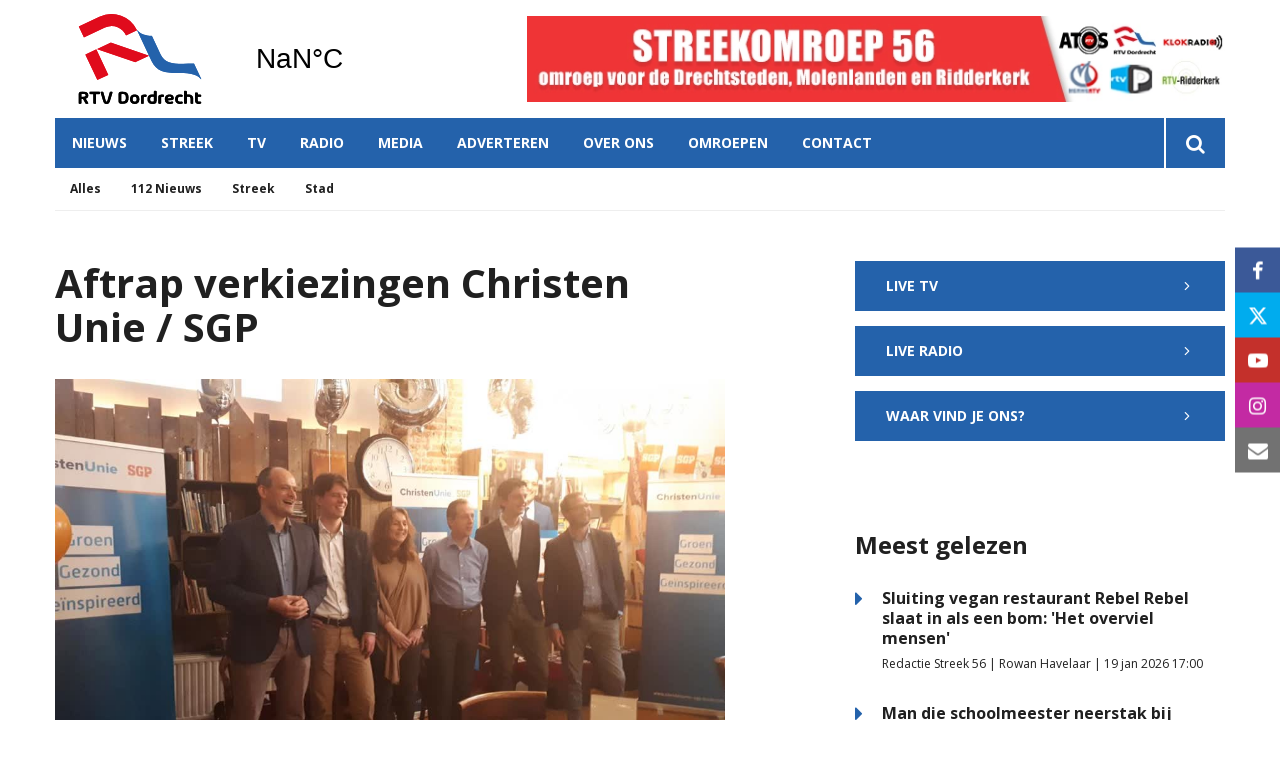

--- FILE ---
content_type: text/html; charset=utf-8
request_url: https://www.google.com/recaptcha/api2/aframe
body_size: 268
content:
<!DOCTYPE HTML><html><head><meta http-equiv="content-type" content="text/html; charset=UTF-8"></head><body><script nonce="DYSl-K8zPahJq2uQPwD0qg">/** Anti-fraud and anti-abuse applications only. See google.com/recaptcha */ try{var clients={'sodar':'https://pagead2.googlesyndication.com/pagead/sodar?'};window.addEventListener("message",function(a){try{if(a.source===window.parent){var b=JSON.parse(a.data);var c=clients[b['id']];if(c){var d=document.createElement('img');d.src=c+b['params']+'&rc='+(localStorage.getItem("rc::a")?sessionStorage.getItem("rc::b"):"");window.document.body.appendChild(d);sessionStorage.setItem("rc::e",parseInt(sessionStorage.getItem("rc::e")||0)+1);localStorage.setItem("rc::h",'1769098814476');}}}catch(b){}});window.parent.postMessage("_grecaptcha_ready", "*");}catch(b){}</script></body></html>

--- FILE ---
content_type: text/javascript
request_url: https://tags.refinery89.com/performance/489.js
body_size: 156
content:
// Last Updated At : 2026-01-22 09:30:07
r89.adunits.performance = {
    "rtvdordrecht.nl_0212_401_DFP_sizeless": {
        "au_vb": [
            1,
            0
        ],
        "au_cb": [
            1,
            0
        ]
    },
    "RTVDordrechtnl-Mobile-Billboard-Top": {
        "au_vb": [
            1,
            2,
            3,
            4,
            5,
            6,
            7
        ],
        "au_cb": [
            1,
            2,
            3
        ],
        "viewability": 71
    },
    "RTVDordrechtnl-Desktop-Billboard-ATF": {
        "au_vb": [
            1,
            2,
            3,
            4,
            5
        ],
        "au_cb": [
            1,
            0
        ],
        "viewability": 53
    },
    "rtvdordrecht.nl_0212_701_DFP_sizeless": {
        "au_vb": [
            1,
            0
        ],
        "au_cb": [
            1,
            0
        ]
    },
    "RTVDordrechtnl-Mobile-Rectangle-Mid": {
        "au_vb": [
            1,
            2,
            3,
            4,
            5
        ],
        "au_cb": [
            1,
            2
        ],
        "viewability": 59
    },
    "RTVDordrechtnl-Mobile-Rectangle-Low": {
        "au_vb": [
            1
        ],
        "au_cb": [
            1
        ]
    },
    "RTVDordrechtnl-Desktop-Billboard-BTF": {
        "au_vb": [
            1
        ],
        "au_cb": [
            1,
            0
        ]
    },
    "RTVDordrechtnl-Desktop-HPA-ATF": {
        "au_vb": [
            1,
            2,
            3,
            4,
            5,
            6,
            7
        ],
        "au_cb": [
            1,
            0
        ],
        "viewability": 77
    }
};

--- FILE ---
content_type: application/javascript
request_url: https://www.rtvdordrecht.nl/files/202003/dist/e406d728610c8785c74808e58b23b3d7.js?
body_size: 21900
content:
function Global() {
	this.toggleElemBusy = false;
}

Global.prototype.toggleMenu = function (element) {
	if (!this.toggleElemBusy) {
		if (document.getElementById(element).classList.contains('open')) {
			toggleElemBusy = true;
			document.getElementById(element).classList.remove("open");
			document.getElementById("nav-icon").classList.remove("open");
			document.documentElement.classList.remove('menu-overflow');
		} else {
			document.getElementById(element).classList.add("open");
			document.getElementById("nav-icon").classList.add("open");
			document.documentElement.classList.add('menu-overflow');
			let height = document.getElementById(element).clientHeight;
		}
		this.toggleElemBusy = false;
	}
};

Global.prototype.activate = function (element, page_class, responsive_mode) {
	page_class = page_class || null;
	responsive_mode = responsive_mode || false;

	if(responsive_mode === true && !this.responsive_size.matches) {
		console.log('error');
		return;
	}

	const active_class = "active";
	let target_element = document.querySelector(element);
	let page_element = document.documentElement;

	if (target_element.classList.contains(active_class)) {
		target_element.classList.remove(active_class);
		if (page_class) {
			page_element.classList.remove(page_class);
		}
		return;
	}
console.log(target_element);
	target_element.classList.add(active_class);
	if (page_class) {
		page_element.classList.add(page_class);
	}
}

Global.prototype.menuItems = function () {
	let menu_parents = document.querySelectorAll('.header .block-menu li.has-items');

	if(!menu_parents || menu_parents.length < 1) {
		return;
	}

	for(let i = 0; i < menu_parents.length; i++) {
		menu_parents[i].addEventListener('click', function() {
			if(menu_parents[i].classList.contains('active')) {
				menu_parents[i].classList.remove('active');
				return;
			}
			menu_parents[i].classList.add('active');
		});
	}
};

Global.prototype.formTransition = function () {
	const active_class = "active";
	const not_empty_class = "not-empty";
	let form_fields = document.querySelectorAll("form .row input:not([type='date']), form .row textarea, form .row select");

	for (let i = 0; i < form_fields.length; i++) {		
		form_fields[i].addEventListener("focus", function() {
			let form_group = this.parentNode.parentNode;
			form_group.classList.add(active_class);
		});

		form_fields[i].addEventListener("blur", function() {
			let form_group = this.parentNode.parentNode;

			if(this.value.length > 0) {
				form_group.classList.add(active_class, not_empty_class);
				return;
			}

			form_group.classList.remove(active_class, not_empty_class);
		});

		if(form_fields[i].value.length > 0) {
			form_fields[i].parentNode.parentNode.classList.add(active_class, not_empty_class);
		}
	}
}

Global.prototype.pageTransition = function(delay_time) {
	delay(function() {
		document.documentElement.classList.add('transition');
	}, (delay_time || 200), 'page-transition');
};

Global.prototype.setMCPlayers = function() {
	// Get all video elements
	const video_elements = $_('div.video video[src]');

	if (typeof MCAPI_Player === 'undefined' || empty(video_elements)) {
		return;
	}

	video_elements.foreach(function(k, video_element) {
		MCAPI_Player.initFromElement(video_element);
	});
};

Global.prototype.setArticleSwitch = function(article_switch) {
	let switch_triggers = article_switch.querySelectorAll('[data-target]');
	let switch_values = [];

	if(!switch_triggers || switch_triggers.length < 2) {
		return;
	}

	for(let i = 0; i < switch_triggers.length; i++) {
		// Get all switch values
		let selector = document.querySelector(switch_triggers[i].getAttribute('data-target'));

		if(!selector || !selector.hasChildNodes()) {
			switch_triggers[i].style.display = 'none';
			continue;
		}

		switch_values.push(selector);

		// init click event listener
		switch_triggers[i].addEventListener('click', function() {
			for(let index = 0; index < switch_triggers.length; index++) {
				switch_triggers[index].classList.remove('active');

				if(!switch_values[index]) {
					continue;
				}

				switch_values[index].classList.remove('active');
			}

			// Get value for clicked trigger
			let switch_element = this.getAttribute('data-target')

			if(!switch_element || !document.querySelector(switch_element)) {
				return;
			}

			// final result
			this.classList.add('active');
			document.querySelector(switch_element).classList.add('active');
		});	
	}

	// Set first option as default
	if(switch_triggers[0]) {
		switch_triggers[0].click();
	}
}

Global.prototype.newsCategories = function() {
	const menu_category_item_active = document.querySelector('.header .block-content li[category-id].active');
	const menu_news_item = document.querySelector('.header .block-menu li.menu-item-news');
	const menu_region_active = document.querySelector('.header .block-content li[region-id].active');
	
	// Return if menu items don't exist or if category is layered inside regions
	if(!menu_news_item || !menu_category_item_active || menu_region_active) {
		return;
	}

	menu_news_item.classList.add('active');
};

Global.prototype.newsRegions = function() {
	const menu_region_item_active = document.querySelector('.header .block-content li[region-id].active');
	const menu_region_news = document.querySelector('.header .block-menu li.menu-item-region');

	if(!menu_region_news || !menu_region_item_active) {
		return;
	}

	menu_region_news.classList.add('active');
};

Global.prototype.loadMaxxsPlayer = function() {
	const maxxs_player = document.querySelector('.live-player[data-src]');

	if(!maxxs_player) {
		return;
	}

	maxxs_player.setAttribute('src', maxxs_player.getAttribute('data-src'));
};

Global.prototype.fileUploaders = function() {
	const file_fields = document.querySelectorAll('.block-form .custom-file input');

	if(!file_fields) {
		return;
	}

	for(let i = 0; i < file_fields.length; i++) {
		file_fields[i].addEventListener('change', function() {
			let block_label = this.parentNode.querySelector('.custom-file-label');
			block_label.innerHTML = this.files[0].name;
		});
	}
}

let global = null;
window.addEventListener('DOMContentLoaded', function() {
	global = new Global();
	global.formTransition();
	global.menuItems();
	global.pageTransition();
	global.newsCategories();
	global.newsRegions();

	let article_switches = document.querySelectorAll('.article-types');
	for(let i = 0; i < article_switches.length; i++) {
		global.setArticleSwitch(article_switches[i]);
	}
});

window.addEventListener('load', function() {
	global.loadMaxxsPlayer();
	setTimeout(function() {
		global.setMCPlayers();
	}, 250);
});// ExpertSlider V1.3.9
function ExpertSlider(element, args) {
	// Slider element should exist
	let elementNode = document.querySelector(element);

	if (!elementNode || elementNode.children.length == 0) {
		return;
	}

	elementNode.slider = this;

	// Fixed options
	this.slider = {};
	this.sliderTrack = {};
	this.slides = {};
	this.active_slides = {};
	this.originalSlides = {};
	this.desktopOptions = {};
	this.busyState = false;
	this.pause = false;
	this.hoverElement = "";
	this.responsiveState = 0; // on update callback
	this.prevArrow = {};
	this.nextArrow = {};
	this.dotsElement = {};

	// Editable options
	this.dots = false;
	this.dotsLocation = "";
	this.arrows = false;
	this.prevArrowLocation = "";
	this.nextArrowLocation = "";
	this.arrowKeys = true;
	this.infinite = false;
	this.speed = 500;
	this.slidesToShow = 1;
	this.slidesToSlide = 1;
	this.desktopSwipe = true;
	this.overflowLimit = false;
	this.slideEffect = true;
	this.scrollSwipe = false;
	this.vertical = false;
	this.verticalOverflow = false;
	this.offset = 0;
	this.hashTracking = false;
	this.autoplay = false;
	this.autoplaySpeed = 1000;
	this.pauseOnHover = true;
	this.responsive = [];
	this.lazyload = true;
	this.centeredElement = '';

	// Fixed element selectors for reference
	this.sliderQuery = element || '';
	this.sliderClass = "expert-slider";
	this.verticalClass = "vertical-slider";
	this.sliderTrackClass = "expert-slider-track";
	this.slideClass = "expert-slide";
	this.activeClass = "active-slide";
	this.clonedActiveClass = "clone-active";
	this.cloneClass = "clone-slide";
	this.dotsClass = "expert-dots";
	this.dotClass = "dot";
	this.activeDotClass = "dot-active";
	this.slideAttribute = "data-slide";
	this.locationAttribute = "data-location";
	this.slideQuantityAttribute = "data-slides";

	// Fixed transition options
	this.transition = "transform 400ms cubic-bezier(0.165, 0.84, 0.44, 1) 0s";
	this.transitionEdge = "transform 1ms cubic-bezier(0.165, 0.84, 0.44, 1) 0s";
	this.translateStatus = 0;
	this.cloneQuantity = 2;

	// Event callbacks
	this.onBuildBefore = args['onBuildBefore'] || null;
	this.onBuild = null;
	this.onRun = null;
	this.onRunAfter = null;
	this.onActivate = null;
	this.onActivateAfter = null;
	this.onUpdate = null;
	this.onClick = null;

	// Store function parameters
	this.args = args || {};

	// if args has initialize option, then no init call
	if(typeof args.initialize != 'undefined' && args.initialize === false) {
		return;
	}

	this.init();
}

ExpertSlider.prototype.ExecBuildBefore = function () {
	if (this.onBuildBefore && typeof this.onBuildBefore === "function") {
		this.onBuildBefore();
	}
}

ExpertSlider.prototype.ExecBuild = function () {
	if (this.onBuild && typeof this.onBuild === "function") {
		this.onBuild();
	}
}

ExpertSlider.prototype.ExecValidationRun = function (direction) {
	if (this.onRunAttempt && typeof this.onRunAttempt === "function") {
		// direction - 0: back 1: next
		this.onRunAttempt(direction);
	}
}

ExpertSlider.prototype.ExecRun = function (direction) {
	if (this.onRun && typeof this.onRun === "function") {
		// direction - 0: back 1: next
		this.onRun(direction);
	}
}

ExpertSlider.prototype.ExecRunAfter = function () {
	if (this.onRunAfter && typeof this.onRunAfter === "function") {
		this.onRunAfter();
	}
}

ExpertSlider.prototype.ExecActivate = function (slidenumber) {
	if (this.onActivate && typeof this.onActivate === "function") {
		this.onActivate(slidenumber);
	}
}

ExpertSlider.prototype.ExecActivateAfter = function (slidenumber) {
	if (this.onActivateAfter && typeof this.onActivateAfter === "function") {
		this.onActivateAfter(slidenumber);
	}
}

ExpertSlider.prototype.ExecUpdate = function () {
	if (this.onUpdate && typeof this.onUpdate === "function") {
		this.onUpdate();
	}
}

ExpertSlider.prototype.ExecClick = function (slide) {
	slide = slide || null;
	if (this.onClick) {
		if(typeof this.onClick === "string") {
			new Function(this.onClick)(slide);
		}
		if(typeof this.onClick === "function") {
			this.onClick(slide);
		}
	}
}

// Initialize the object
ExpertSlider.prototype.init = function () {
	let self = this;
	let options = this.args;
	let querySelector = this.sliderQuery;

	if (!querySelector || !document.querySelector(querySelector)) {
		return;
	}

	// Run callback before building the slider
	this.ExecBuildBefore();

	this.slider = document.querySelector(querySelector);
	this.slider.classList.add(this.sliderClass);

	if (!this.slider || !this.slider.childNodes || this.slider.childNodes.length < 1) {
		return;
	}

	let allSlides = this.slider.querySelectorAll(querySelector + " > *");
	this.slider.setAttribute(this.slideQuantityAttribute, allSlides.length);

	// Disable infinite when only 1 slide
	if(allSlides.length < 2) {
		options.infinite = false;
	}

	// Create slider Track
	let sliderTrackNode = document.createElement("div");
	sliderTrackNode.classList.add(this.sliderTrackClass);
	this.slider.appendChild(sliderTrackNode);

	for (let i = 0; i < allSlides.length; i++) {
		sliderTrackNode.appendChild(allSlides[i]);
	}

	this.sliderTrack = document.querySelector(querySelector + " > ." + this.sliderTrackClass);
	this.slides = allSlides;

	if (options) {
		this.setOptions(options);
		this.desktopOptions = options;
	}

	// Load images using LazyLoad for current slide and upcoming slide(s)
	this.loadImages(0, function () {
		self.responsiveSetting();
		self.distributeOptions();
		self.mount();
	});
}

// Update settings and calculations after changes
ExpertSlider.prototype.update = function () {
	let self = this;
	this.distributeOptions();
	this.calculations();

	// Recalculate viewport of active slide
	let activeSlides = document.querySelectorAll(this.sliderQuery + " > ." + this.sliderTrackClass + " > ." + this.activeClass);
	if (activeSlides && activeSlides[0]) {
		setTimeout(function () {
			let activeSlide = parseInt(activeSlides[0].getAttribute(self.slideAttribute));
			self.setActive(activeSlide);
		}, 100);
	} else {
		self.setActive(0);
	}
}

// Mount the slider classes, calculations and controls
ExpertSlider.prototype.mount = function () {
	let self = this;

	// Add slide classes
	for (let i = 0; i < self.slides.length; i++) {
		self.slides[i].classList.add(self.slideClass);
		self.slides[i].setAttribute(self.slideAttribute, i);
	}

	// List every non-clone slide
	let query = self.sliderQuery + " > ." + self.sliderTrackClass + " > ." + self.slideClass + ":not(." + self.cloneClass + ")";
	self.originalSlides = document.querySelectorAll(query);

	if (!self.originalSlides) {
		return;
	}

	this.addClones();
	this.calculations();

	let hashInit = this.activateSlideByClass(false); // Returns true if hash is found
	if (hashInit === false) {
		this.setActive(0, false); // Jump to first slide
	}
	this.addControls();

	window.addEventListener("resize", function () {
		self.responsiveSetting();
		self.update();
	}, true);

	// Show hashed slide on same-page hash change
	this.activateSlideByClass();
	window.addEventListener('hashchange', function () {
		self.activateSlideByClass(true);
	});

	// Activate center mode
	if(this.centeredElement) {
		self.centerMode();
	}

	// Run callback
	this.ExecBuild();
}

ExpertSlider.prototype.activateSlideByClass = function (smooth) {
	if (!window.location.hash || this.hashTracking === false) {
		return false;
	}

	let self = this;
	let hash = window.location.hash.substr(1);
	let hashSlide = document.querySelector(self.sliderQuery + " > ." + self.sliderTrackClass + " > ." + self.slideClass + '[' + self.slideAttribute + '="' + hash + '"]');

	if (hashSlide && hash) {
		if (!smooth) {
			smooth = false;
		}

		self.ExecRun(1);
		self.setActive(parseInt(hash), smooth);
		self.ExecRunAfter();

		return true;
	}

	return false;
}

// Calculate widths
ExpertSlider.prototype.calculations = function () {
	let slides = this.slides;

	// Reset current height/width
	this.sliderTrack.style.height = '';
	this.sliderTrack.style.width = '';
	for (let i = 0; i < slides.length; i++) {
		slides[i].style.height = '';
		slides[i].style.width = '';
	}

	let sliderWidth = this.slider.clientWidth;
	let sliderHeight = this.slider.clientHeight;

	if (this.vertical === true) {
		// Vertical slider
		if (!sliderHeight || sliderHeight < 0) {
			return;
		}

		let slideHeight = sliderHeight / this.slidesToShow;

		for (let i = 0; i < slides.length; i++) {
			slides[i].style.height = slideHeight + "px";
		}

		let sliderTrackHeight = slides.length * slideHeight;
		this.sliderTrack.style.height = sliderTrackHeight + "px";
	} else {
		// Horizontal slider
		if (!sliderWidth || sliderWidth < 0) {
			return;
		}

		let slideWidth = sliderWidth / this.slidesToShow;

		for (let i = 0; i < slides.length; i++) {
			slides[i].style.width = slideWidth + "px";
		}

		let sliderTrackWidth = slides.length * slideWidth;
		this.sliderTrack.style.width = sliderTrackWidth + "px";
	}
}

// Set the given options
ExpertSlider.prototype.setOptions = function (options) {
	let self = this;
	let objectKeys = Object.keys(options);

	if (!objectKeys) {
		return;
	}

	for (let i = 0; i < objectKeys.length; i++) {
		let objectKey = objectKeys[i];

		if (!objectKey) {
			return;
		}

		let objectValue = options[objectKey];
		self[objectKey] = objectValue;
	}
}

// Distribute the current side options
ExpertSlider.prototype.distributeOptions = function () {
	let self = this;
	let optionList = [
		"dots",
		"arrows",
		"autoplay",
		"speed",
		"vertical",
		"hover"
	];

	for (let i = 0; i < optionList.length; i++) {
		self[optionList[i] + "Setting"]();
	}
}

ExpertSlider.prototype.addClones = function () {
	let self = this;

	if (self.infinite === false) {
		self.cloneQuantity = 0;
		return;
	}

	self.cloneQuantity = Math.ceil(self.slidesToSlide) + 1;
	// Append clones
	for (let i = 0; i < self.cloneQuantity; i++) {
		if (!self.originalSlides[i]) {
			continue;
		}

		let appendClone = self.originalSlides[i].cloneNode(true);
		appendClone.classList.add(self.cloneClass);
		appendClone.setAttribute(self.slideAttribute, i + self.originalSlides.length);
		self.sliderTrack.appendChild(appendClone);
	}

	// Prepend clones
	for (let i = 1; i <= self.cloneQuantity; i++) {
		let slideChild = self.originalSlides.length - i;

		if (!self.originalSlides.length || !self.originalSlides[slideChild]) {
			continue;
		}

		let prependClone = self.originalSlides[slideChild].cloneNode(true);
		let originalNumber = prependClone.getAttribute(self.slideAttribute);

		if (originalNumber) {
			prependClone.classList.add(self.cloneClass);
			prependClone.setAttribute(self.slideAttribute, originalNumber - self.originalSlides.length);

			self.sliderTrack.insertBefore(prependClone, document.querySelector(self.sliderQuery + " > ." + self.sliderTrackClass + " > ." + self.slideClass + ":first-child"));
		}
	}

	// Save the new clones
	self.slides = document.querySelectorAll(self.sliderQuery + " > ." + self.sliderTrackClass + " > *");
}

// Obtain the responsive object
ExpertSlider.prototype.responsiveSetting = function () {
	let self = this;
	let responsiveObject = this.responsive;

	if (!responsiveObject) {
		return;
	}

	// Order the array keys high viewport to low
	let sortedResponsiveKeys = Object.keys(responsiveObject).sort(function (n1, n2) { return n1 - n2; });
	let responsiveActive = false;

	// Repeat default object properties
	self.setOptions(self.desktopOptions);

	// Keep track of viewport changes
	let currentViewportSettings = 0;

	for (let i = sortedResponsiveKeys.length; i > 0; i--) {
		// Set the options of the breakpoints after your device width
		let index = i - 1;
		if (window.matchMedia("(min-width: " + sortedResponsiveKeys[index] + "px)").matches === false && typeof (sortedResponsiveKeys[index]) != "undefined") {
			if (responsiveObject[sortedResponsiveKeys[index]]) {
				self.setOptions(responsiveObject[sortedResponsiveKeys[index]]);
				responsiveActive = true;
				currentViewportSettings = sortedResponsiveKeys[index];
			}
		}
	}

	// Run callback on update
	if (currentViewportSettings != self.responsiveState) {
		self.responsiveState = currentViewportSettings;
		self.ExecUpdate();
		self.update();
	}
}

// Set the dots
ExpertSlider.prototype.dotsSetting = function () {
	if (this.dots === false) {
		return;
	}

	let self = this;
	let dotsQuantity = 0;

	// Create or reference dots
	if (!this.originalSlides.length) {
		dotsQuantity = Math.ceil(this.slides.length / this.slidesToSlide);
	} else {
		dotsQuantity = Math.ceil(this.originalSlides.length / this.slidesToSlide);
	}

	if (this.slidesToSlide < this.slidesToShow) {
		// Dont count the slides that are shown next to the slidestoslide length (extra slides in initialize field)
		dotsQuantity = dotsQuantity - (this.slidesToShow - this.slidesToSlide);
	}

	let dotsContainer = {};

	if (!this.dotsLocation) {
		dotsContainer = document.createElement("div");
	} else {
		dotsContainer = document.querySelector(self.dotsLocation);
		dotsContainer.innerHTML = "";
	}

	dotsContainer.classList.add(this.dotsClass);
	dotsContainer.setAttribute("data-quantity", dotsQuantity);

	for (let i = 0; i < dotsQuantity; i++) {
		let representation = i * this.slidesToSlide;
		dotsContainer.innerHTML += '<span class="' + self.dotClass + '" data-represent="' + representation + '"></span>';
	}

	if (!this.dotsLocation) {
		this.slider.appendChild(dotsContainer);
	}

	if (!dotsContainer.querySelector("." + this.dotClass)) {
		return;
	}

	// Set active state
	dotsContainer.querySelector("." + this.dotClass + ":first-child").classList.add(self.activeDotClass);

	// Set onclick action
	let allDots = dotsContainer.querySelectorAll("." + this.dotClass + "[data-represent]");
	for (let i = 0; i < allDots.length; i++) {
		allDots[i].addEventListener("click", function () {
			let representation = parseInt(this.getAttribute("data-represent"));
			self.setActive(representation);
		});
	}

	// Save element in function
	self.dotsElement = dotsContainer;
}

ExpertSlider.prototype.speedSetting = function () {
	if (this.speed < 0) {
		return;
	}

	this.transition = "transform " + this.speed + "ms cubic-bezier(0.165, 0.84, 0.44, 1) 0s";
}

ExpertSlider.prototype.autoplaySetting = function () {
	let self = this;
	if (self.autoplay === false) {
		self.resetAutoplayInterval();
		return;
	}

	this.resetAutoplayInterval();
}

ExpertSlider.prototype.resetAutoplayInterval = function () {
	let self = this;

	if (self.slider.intervalAutoplay) {
		clearInterval(self.slider.intervalAutoplay);
	}

	if (self.autoplay === false) {
		return;
	}

	self.slider.intervalAutoplay = setInterval(function () {
		if (self.pause === false) {
			self.nextSlide();
		}
	}, self.autoplaySpeed);
}

// Set the arrows
ExpertSlider.prototype.arrowsSetting = function () {
	if (this.arrows === false) {
		return;
	}

	let self = this;
	let prevArrow;
	let nextArrow;

	// Create or reference arrows
	if (this.prevArrowLocation && this.nextArrowLocation) {
		if (self.prevArrowLocation != "none" && document.querySelector(self.prevArrowLocation)) {
			prevArrow = document.querySelector(self.prevArrowLocation);
			prevArrow.classList.add("slider-arrow-prev");
		}
		if (self.nextArrowLocation != "none" && document.querySelector(self.nextArrowLocation)) {
			nextArrow = document.querySelector(self.nextArrowLocation);
			nextArrow.classList.add("slider-arrow-next");
		}
	} else {
		// Default arrows
		let defaultArrows = document.createElement("div");
		defaultArrows.classList.add("slider-arrows");
		defaultArrows.innerHTML += '<div class="slider-arrow-prev"><i class="icon-chevron-left"></i></div>';
		defaultArrows.innerHTML += '<div class="slider-arrow-next"><i class="icon-chevron-right"></i></div>';

		this.slider.appendChild(defaultArrows);

		prevArrow = document.querySelector(".slider-arrows .slider-arrow-prev");
		nextArrow = document.querySelector(".slider-arrows .slider-arrow-next");
	}

	// If slider has too few slides
	let allSlides = this.originalSlides.length || this.slides.length;
	let slidesQuantity = Math.ceil(allSlides / this.slidesToSlide);
	if (!slidesQuantity || slidesQuantity < 2) {
		prevArrow.classList.add("disabled");
		nextArrow.classList.add("disabled");
	}

	// Previous arrow event
	if (prevArrow) {
		prevArrow.addEventListener("click", function (e) {
			self.prevSlide();
		});
		self.prevArrow = prevArrow;
	}

	// Next arrow event
	if (nextArrow) {
		nextArrow.addEventListener("click", function (e) {
			self.nextSlide();
		});
		self.nextArrow = nextArrow;
	}
}

ExpertSlider.prototype.verticalSetting = function () {
	// Set slider to vertical mode
	if (this.vertical === false) {
		this.slider.classList.remove(this.verticalClass);
		return;
	}

	this.slider.classList.add(this.verticalClass);
}

ExpertSlider.prototype.hoverSetting = function () {
	let self = this;
	let hoverElement = self.slider;

	if (self.pauseOnHover === false) {
		return;
	}

	if (self.hoverElement) {
		hoverElement = document.querySelector(self.hoverElement);
	}

	hoverElement.addEventListener("mouseover", function () {
		self.pause = true;
	});

	hoverElement.addEventListener("mouseout", function () {
		self.pause = false;
	});
}

ExpertSlider.prototype.centerMode = function() {
	let self = this;
	let centeredElement = this.centeredElement || ('.' + this.activeClass);

	// Calculate spacing for centered content
	let dataSlide = document.querySelector(centeredElement).getAttribute(this.slideAttribute);
	let activeSlides = document.querySelectorAll(centeredElement).length;
	let activeWidth = document.querySelector(centeredElement).offsetWidth;

	if(dataSlide == null || activeWidth == null || activeSlides == null) {
		return;
	}

	// calculate offset needed to center the element
	let offsetLeft = dataSlide * activeWidth;
	let offsetViewport = (this.slidesToShow - activeSlides) * activeWidth;

	if(offsetLeft == null || offsetViewport  == null) {
		return;
	}

	// Move offset until element minus half the viewport width to the left
	self.translateStatus = (offsetLeft - (offsetViewport / 2)) * -1;

	// Horizontal
	self.sliderTrack.style.transform = "translate3d(" + self.translateStatus + "px, 0px, 0px)";
	// Vertical
	if (self.vertical === true) {
		self.sliderTrack.style.transform = "translate3d(0px, " + self.translateStatus + "px, 0px)";
	}
}

ExpertSlider.prototype.addControls = function () {
	this.addControlKeys();
	this.addControlWheel();
	this.addControlTouch();
	this.addControlMouseSwipe();
}

ExpertSlider.prototype.addControlKeys = function () {
	// Use keys to navigate
	let self = this;

	if (self.arrowKeys === false) {
		return;
	}

	document.onkeydown = function (e) {
		switch (e.keyCode) {
			case 37:
				// Arrow left
				if (self.vertical === false) {
					self.prevSlide();
				}
				break;
			case 38:
				// Arrow up
				if (self.vertical === true) {
					self.prevSlide();
				}
				break;
			case 39:
				// Arrow right
				if (self.vertical === false) {
					self.nextSlide();
				}
				break;
			case 40:
				// Arrow down
				if (self.vertical === true) {
					self.nextSlide();
				}
				break;
		}
	};
}

ExpertSlider.prototype.addControlMouseSwipe = function () {
	// Use mouse swipe to navigate
	let self = this;
	if (self.desktopSwipe === true) {
		self.slider.classList.add("desktop-swipe");
		self.slider.addEventListener("mousedown", handleMouseStart, {passive: true}, false);
		document.addEventListener("mousemove", handleMouseMove, {passive: true}, false);
		document.addEventListener("mouseup", handleMouseUp, {passive: true}, false);
	}

	let yMouseDown = null;
	let xMouseDown = null;
	let mouseMove = false;
	let mouseMoving = false;
	let mouseHasMoved = false;

	// onclick function to see what slide was clicked
	for (let i = 0; i < self.slides.length; i++) {
		self.slides[i].addEventListener("click", function () {
			for (let index = 0; index < self.slides.length; index++) {
				self.slides[index].classList.remove("clicked");
			}

			if (mouseHasMoved === false) {
				this.classList.add("clicked");

				if(self.onClick) {
					self.ExecClick(this);
				}

				let href_location = this.getAttribute(self.locationAttribute) || this.querySelector('[' + self.locationAttribute + ']');
				if(href_location) {
					location.href = href_location;
				}
			}
		});
	}

	// Start position
	function handleMouseStart(evt) {
		// If no active slide, there is no fallback so dont execute mousemove
		let activeSlides = document.querySelector(self.sliderQuery + " > ." + self.sliderTrackClass + " > ." + self.activeClass);
		if (!activeSlides) {
			return;
		}

		xMouseDown = evt.clientX;
		yMouseDown = evt.clientY;
		mouseMove = true;
	}

	// Moving the cursor
	function handleMouseMove(evt) {
		if (!mouseMove || mouseMoving === true) {
			return;
		}

		// Dont overflow non-infinite slider when end is reached
		let firstSlide = self.slides[0];
		let lastSlide = self.slides[self.slides.length - 1];
		if (self.overflowLimit === false && self.infinite === false) {
			// If horizontal slider OR vertical slider is overflowing at the end
			if ((self.vertical === false && (evt.clientX - xMouseDown) < 0) || (self.vertical === true && (evt.clientY - yMouseDown) < 0)) {
				if (lastSlide.classList.contains(self.activeClass)) {
					evt.preventDefault();
					evt.stopPropagation();
					return;
				}
			}
			// If horizontal slider OR vertical slider is overflowing at the start
			if ((self.vertical === false && (evt.clientX - xMouseDown) > 0) || (self.vertical === true && (evt.clientY - yMouseDown) > 0)) {
				if (firstSlide.classList.contains(self.activeClass)) {
					evt.preventDefault();
					evt.stopPropagation();
					return;
				}
			}
		}

		mouseMoving = true;
		//TODO: Delen door aantal slides to slide, om het slepen niet 1:1 maar tov de slidestoslide te gebruiken?
		if (self.vertical === false && xMouseDown) {
			self.sliderTrack.style.transform = "translate3d(" + (self.translateStatus + evt.clientX - xMouseDown) + "px, 0px, 0px)";
			// Check if mouse has moved or not
			mouseHasMoved = false;
			if ((evt.clientX - xMouseDown) != 0) {
				mouseHasMoved = true;
			}
		}

		if (self.vertical === true && yMouseDown) {
			self.sliderTrack.style.transform = "translate3d(0px, " + (self.translateStatus + evt.clientY - yMouseDown) + "px, 0px)";
			// Check if mouse has moved or not
			mouseHasMoved = false;
			if ((evt.clientY - yMouseDown) != 0) {
				mouseHasMoved = true;
			}
		}

		setTimeout(function () {
			mouseMoving = false;
		}, 10);
	}

	// End position
	function handleMouseUp(evt) {
		mouseMove = false;

		// return if there is no fallback
		let activeSlides = document.querySelectorAll(self.sliderQuery + " > ." + self.sliderTrackClass + " > ." + self.activeClass);
		if (!activeSlides || !activeSlides[0]) {
			return;
		}

		let currentActiveSlide = activeSlides[0].getAttribute(self.slideAttribute);
		if (typeof currentActiveSlide === 'undefined' || currentActiveSlide === null) {
			return;
		}

		setTimeout(function () {
			if (!yMouseDown && self.vertical === true) {
				self.setActive(currentActiveSlide);
				return;
			}

			if (!xMouseDown && self.vertical === false) {
				self.setActive(currentActiveSlide);
				return;
			}

			if (self.desktopSwipe === false) {
				self.setActive(currentActiveSlide);
				self.slider.classList.remove("desktop-swipe");
				return;
			}

			let xMouseUp = evt.clientX;
			let yMouseUp = evt.clientY;
			let xMouseDiff = xMouseDown - xMouseUp;
			let yMouseDiff = yMouseDown - yMouseUp;

			if (self.vertical === false) {
				if (xMouseDiff > 5) {
					self.nextSlide();
				}
				if (xMouseDiff < -5) {
					self.prevSlide();
				}
			} else {
				if (yMouseDiff > 5) {
					self.nextSlide();
				}
				if (yMouseDiff < -5) {
					self.prevSlide();
				}
			}

			// reset values
			xMouseDown = null;
			yMouseDown = null;
			mouseHasMoved = false;
		}, 100);
	}
}

ExpertSlider.prototype.addControlWheel = function () {
	let self = this;
	let scrollBusy = false;

	// Only support 1 slide vertical
	if (self.scrollSwipe === true && self.slidesToShow == 1) {
		this.slider.addEventListener("wheel", handleScroller, {passive: true}, true);
	}

	function handleScroller(e) {
		if (scrollBusy === true || self.scrollSwipe === false) {
			return;
		}

		// Check if last elements bottom is in viewport
		let activeSlides = document.querySelectorAll(self.sliderQuery + " > ." + self.sliderTrackClass + " > ." + self.activeClass);

		if (!activeSlides) {
			return;
		}

		scrollBusy = true;
		let lastActive = activeSlides[activeSlides.length - 1];

		let scrollHeight = lastActive.scrollHeight;
		let clientHeight = lastActive.clientHeight;
		let scrollTop = lastActive.scrollTop;

		var scrollVariation = parseInt(e.deltaY);
		if (scrollVariation < 0) {
			// If verticalOverflow is true, wait for scroll top
			if (scrollTop >= 5 && self.verticalOverflow === true) {
				setTimeout(function () {
					scrollBusy = false;
				}, 500);
				return;
			}

			self.prevSlide();
		}

		if (scrollVariation > 0) {
			// If verticalOverflow is true, wait for scroll end
			if (scrollHeight - scrollTop - clientHeight >= 1 && self.verticalOverflow === true) {
				setTimeout(function () {
					scrollBusy = false;
				}, 500);
				return;
			}
			self.nextSlide();
		}

		setTimeout(function () {
			scrollBusy = false;
		}, 500);

		return false;
	}
}

ExpertSlider.prototype.addControlTouch = function () {
	let self = this;
	let touchBusy = false;

	// Touch events
	this.slider.addEventListener("touchstart", handleTouchStart, {passive: true});
	this.slider.addEventListener("touchmove", handleTouchMove, {passive: true});

	var yDown = null;
	var xDown = null;

	function getTouches(evt) {
		return evt.touches || evt.originalEvent.touches;
	}

	// First touch
	function handleTouchStart(evt) {
		if (touchBusy === true) {
			return;
		}

		let firstTouch = getTouches(evt)[0];
		xDown = firstTouch.clientX;
		yDown = firstTouch.clientY;
	}

	// Finger move
	function handleTouchMove(evt) {
		if (touchBusy === true) {
			return;
		}

		if (!yDown && self.vertical === true) {
			return;
		}

		if (!xDown && self.vertical === false) {
			return;
		}

		touchBusy = true;

		var xUp = evt.touches[0].clientX;
		var yUp = evt.touches[0].clientY;
		var xDiff = xDown - xUp;
		var yDiff = yDown - yUp;

		let activeSlides = document.querySelectorAll(self.sliderQuery + " > ." + self.sliderTrackClass + " > ." + self.activeClass);

		if (!activeSlides) {
			return;
		}

		let lastActive = activeSlides[activeSlides.length - 1];
		let scrollHeight = lastActive.scrollHeight;
		let clientHeight = lastActive.clientHeight;
		let scrollTop = lastActive.scrollTop;

		if (self.vertical === false) {
			if (xDiff > 5) {
				self.nextSlide();
			}
			if (xDiff < -5) {
				self.prevSlide();
			}
		} else {
			if (yDiff > 5) {
				// If verticalOverflow is true, wait for scroll end
				if (scrollHeight - scrollTop - clientHeight >= 1 && self.verticalOverflow === true) {
					setTimeout(function () {
						touchBusy = false;
					}, 500);
					return;
				}
				self.nextSlide();
			}
			if (yDiff < -5) {
				// If verticalOverflow is true, wait for scroll top
				if (scrollTop >= 5 && self.verticalOverflow === true) {
					setTimeout(function () {
						touchBusy = false;
					}, 500);
					return;
				}
				self.prevSlide();
			}
		}

		// reset values
		xDown = null;
		yDown = null;

		setTimeout(function () {
			touchBusy = false;
		}, 500);
	}
}

// Action to next slide
ExpertSlider.prototype.nextSlide = function () {
	if (this.busyState === true) {
		return;
	}
	// onRunAttempt callback
	this.ExecValidationRun(1);

	if (this.originalSlides.length <= this.slidesToShow) {
		return;
	}

	// Run callback
	this.ExecRun(1);

	let self = this;
	let activeSlides = document.querySelectorAll(self.sliderQuery + " > ." + self.sliderTrackClass + " > ." + self.activeClass);
	let activeSlide = activeSlides[0];
	let oldActiveSlideNumber = parseInt(activeSlide.getAttribute(this.slideAttribute));

	let nextUpSlideNumber = oldActiveSlideNumber + self.slidesToSlide + self.cloneQuantity;
	let nextUpSlide = self.slides[nextUpSlideNumber + 1];

	// If the current selection contains a clone, jump to this one instead of default jump
	if (activeSlides.length > 1 && nextUpSlide && !nextUpSlide.classList.contains(self.cloneClass)) {
		for (let i = 1; i <= self.slidesToSlide; i++) {
			// The child that should be the first next active
			let NewActiveSlide = self.slides[nextUpSlideNumber + i];

			// Check if the active slide offset even exists, else go to the original first child anyway
			if (!NewActiveSlide) {
				activeSlide = self.slides[self.cloneQuantity];
				break;
			}

			if (NewActiveSlide.classList.contains(self.cloneClass)) {
				let newActiveSlideNumber = parseInt(NewActiveSlide.getAttribute(self.slideAttribute)) - self.slidesToSlide;
				// slidestoslide because it will be added in the main function
				activeSlide = self.slides[newActiveSlideNumber + self.cloneQuantity - self.slidesToSlide];
				break;
			}
		}
	}

	if (!activeSlide) {
		console.log("No active class found.");
		return;
	}

	if (!activeSlide.getAttribute(this.slideAttribute)) {
		return;
	}

	let activeSlideNumber = activeSlide.getAttribute(this.slideAttribute);
	activeSlideNumber = parseInt(activeSlideNumber) + self.slidesToSlide;

	// Infinite setting false
	if (this.infinite === false) {
		activeSlideNumber = parseInt(oldActiveSlideNumber) + self.slidesToSlide;
		if ((activeSlideNumber + Math.floor(self.slidesToShow)) > self.originalSlides.length) {
			this.setActive(parseInt(self.originalSlides.length - Math.floor(self.slidesToShow)));
			return;
		}
	}

	// Disable if busy
	this.busyState = true;

	// Next slide
	this.setActive(activeSlideNumber);

	// Jump to first child
	let activeChild = activeSlideNumber + this.cloneQuantity;

	// Give original slides of active clones a class for transition purposes
	if (self.slides[activeChild].classList.contains(self.cloneClass)) {
		this.setClonedActive(self.cloneQuantity);
	}

	setTimeout(function () {
		if (self.slides[activeChild].classList.contains(self.cloneClass)) {
			self.setActive(0, false);
		}
		self.busyState = false;
	}, self.speed);

	// Run callback
	this.ExecRunAfter();
}

// Action to previous slide
ExpertSlider.prototype.prevSlide = function () {
	if (this.busyState === true) {
		return;
	}
	// onRunAttempt callback
	this.ExecValidationRun(0);

	if (this.originalSlides.length <= this.slidesToShow) {
		return;
	}

	let self = this;
	// What slides are active before sliding
	let activeSlides = document.querySelectorAll(self.sliderQuery + " > ." + self.sliderTrackClass + " > ." + self.activeClass);

	if (!activeSlides) {
		console.log("No active slides found");
		return;
	}

	// Run callback
	this.ExecRun(0);
	let activeSlide = activeSlides[0];

	// What should normally be the first active slide
	let oldActiveSlideNumber = parseInt(activeSlides[0].getAttribute(self.slideAttribute));

	// If the selection of next up active items contains the first of the active items at the end
	if (activeSlides.length > 1 && self.cloneQuantity > 0) {
		// -1 because that would be the normal slide
		for (let i = 1; i <= activeSlides.length - 1; i++) {
			// The child that should be the first next active
			let NewActiveSlide = self.slides[oldActiveSlideNumber - i + self.cloneQuantity];

			// Check if the active slide offset even exists, else go to the original first child anyway
			if (!NewActiveSlide) {
				activeSlide = self.slides[self.cloneQuantity];
				break;
			}

			if (NewActiveSlide.getAttribute(self.slideAttribute) == self.slidesToSlide * -1 + self.cloneQuantity) {
				// Active slide is your original first child if one of the next active children has the slidestoscroll offset
				activeSlide = self.slides[self.cloneQuantity + self.slidesToSlide];
				break;
			}
		}
	}

	if (!activeSlide) {
		console.log("No active class found.");
		return;
	}

	if (!activeSlide.getAttribute(this.slideAttribute)) {
		return;
	}

	// Active slide is current first active slide or the original first child
	let activeSlideNumber = activeSlide.getAttribute(this.slideAttribute);
	activeSlideNumber = parseInt(activeSlideNumber) - self.slidesToSlide;

	// Infinite setting false
	if (this.infinite === false && activeSlideNumber < 0) {
		this.setActive(0);
		return;
	}

	// Previous slide
	this.setActive(activeSlideNumber);

	// Jump to last original child - offset
	let activeChild = activeSlideNumber + self.cloneQuantity;

	if (!self.slides[activeChild]) {
		return;
	}

	// Give original slides of active clones a class for transition purposes
	if (self.slides[activeChild].getAttribute(self.slideAttribute) == self.slidesToSlide * -1) {
		this.setClonedActive(self.slides.length - self.cloneQuantity - Math.floor(self.slidesToShow));
	}

	setTimeout(function () {
		if (self.slides[activeChild].getAttribute(self.slideAttribute) == self.slidesToSlide * -1) {
			let lastSlide = self.originalSlides.length - self.slidesToSlide;
			if (lastSlide) {
				self.setActive(lastSlide, false);
			}
			return;
		}
		self.busyState = false;
	}, self.speed);

	// Run callback
	this.ExecRunAfter();
}

ExpertSlider.prototype.setClonedActive = function (slide) {
	if (typeof slide !== "number") {
		return;
	}

	let self = this;

	// Add cloned-active class
	for (let i = 0; i < Math.floor(self.slidesToShow); i++) {
		let clonedslide = self.slides[slide + i];
		clonedslide.classList.add(self.clonedActiveClass);
	}
}

// Make new slide active and go there
ExpertSlider.prototype.setActive = function (slide, smooth) {
	if (typeof slide !== "number") {
		return;
	}

	if (typeof smooth !== "boolean") {
		smooth = true;
	}

	// Never slide with animation when slideEffect is disabled
	if(this.slideEffect === false) {
		smooth = false;
	}

	// Set clones as offset to original content
	let self = this;
	let slidenumber = slide;
	slide = slide + this.cloneQuantity;

	let slideWidth = self.slides[0].offsetWidth;
	let slideHeight = self.slides[0].offsetHeight;

	if (!slideWidth || slideWidth < 0 || !slideHeight || slideHeight < 0) {
		return;
	}

	self.ExecActivate(slide);

	this.sliderTrack.style.transition = this.transition;
	if (smooth === false) {
		this.sliderTrack.style.transition = this.transitionEdge;
	}

	// Load the images with Lazyload for next batch of slides
	this.loadImages(slide);

	// Transition
	let distance = null;
	if (self.vertical === true) {
		// height until active slide
		distance = slideHeight * slide * -1;
		distance = distance - (self.offset * slide);
		this.sliderTrack.style.transform = "translate3d(0px, " + distance + "px, 0px)";
	} else {
		// width until active slide
		distance = slideWidth * slide * -1;
		distance = distance - (self.offset * slide);
		this.sliderTrack.style.transform = "translate3d(" + distance + "px, 0px, 0px)";
	}

	if (typeof distance === "undefined") {
		return;
	}

	this.translateStatus = distance;

	// Reset active class
	this.active_slides = {};
	for (let i = 0; i < self.slides.length; i++) {
		if (self.slides[i]) {
			self.slides[i].classList.remove(self.activeClass);
			self.slides[i].classList.remove(self.clonedActiveClass);
		}
	}

	// Set amount of active slides
	let activeSlideQuantity = Math.floor(self.slidesToShow);
	for (let i = 0; i < activeSlideQuantity; i++) {
		if (self.slides[slide + i]) {
			self.slides[slide + i].classList.add(self.activeClass);

			this.active_slides[slide + i] = self.slides[slide + i];
		}
	}

	// Pause slider on change (for autoplay)
	if (self.autoplay === true && smooth === true) {
		self.pause = true;
		self.resetAutoplayInterval();

		setTimeout(function () {
			self.pause = false;
		}, self.autoplaySpeed);
	}

	// Replace active slide in url hash
	if (self.hashTracking === true) {
		window.location.hash = ('#' + slidenumber);
	}


	// Make dot active
	if (this.dots === true) {
		let allDots = self.dotsElement.querySelectorAll("." + this.dotClass + "[data-represent]");

		let allDotRepresentations = [];

		if (!allDots || allDots.length < 2) {
			return;
		}

		for (let i = 0; i < allDots.length; i++) {
			allDots[i].classList.remove(self.activeDotClass);
			allDotRepresentations += allDots[i].getAttribute("data-represent");
		}

		// Round slidenumber to slidestoscroll's offset
		slidenumber = this.slidesToSlide * Math.ceil(slidenumber / this.slidesToSlide);

		let activeDotNumber = slidenumber;

		if (slidenumber >= self.originalSlides.length) {
			activeDotNumber = 0;
		}
		if (slidenumber < 0) {
			activeDotNumber = allDots[allDots.length - 1].getAttribute("data-represent");
		}
		let activeDot = self.dotsElement.querySelector("." + this.dotClass + '[data-represent="' + activeDotNumber + '"]');

		if (!activeDot) {
			return;
		}

		if (typeof slidenumber !== "undefined" && activeDot) {
			activeDot.classList.add(self.activeDotClass);
		}
	}

	if (this.arrows === true && this.infinite === false) {
		if (self.prevArrow instanceof Element || self.prevArrow instanceof HTMLDocument) {
			self.prevArrow.classList.remove("disabled");
			if (slidenumber - 1 < 0) {
				self.prevArrow.classList.add("disabled");
			}
		}
		if (self.nextArrow instanceof Element || self.nextArrow instanceof HTMLDocument) {
			self.nextArrow.classList.remove("disabled");
			if (!self.slides[slide + Math.floor(self.slidesToShow)] || self.slides[slide + Math.floor(self.slidesToShow)].classList.contains(self.cloneClass)) {
				self.nextArrow.classList.add("disabled");
			}
		}
	}

	// After activation callback
	self.ExecActivateAfter(slidenumber);
};

/**
 * Manually trigger lazyload to load the image(s) after the current active image
 * 
 * @param {integer} slide_index
 * @param {Function} callback
 */
ExpertSlider.prototype.loadImages = function (slide_index, callback) {
	// IE & CMS < 6.2 wont support lazy load
	if (window.document.documentMode || this.lazyload === false) {
		return callback !== undefined ? callback() : true;
	}

	// Get the amount of images shown in current viewport
	const viewport_count = parseInt(this.slidesToShow);

	// By default, lazyload the image of given slide index
	const picture_nodes = __(this.slides[slide_index]).childs('picture');

	if (!empty(picture_nodes)) {
		_Framework.lib.frontend.Lazyload.load(picture_nodes);
	}

	// Now get the upcoming slides, using the given start index and viewport count
	let slides = this.slides;
	const next_slide_index = (parseInt(slide_index) + viewport_count);
	let pictures = [];

	// Use a For loop to walk through the slides from starting point to the next slide
	for (let i = slide_index; i <= next_slide_index; i++) {
		i++;

		// Get the slide from slides array
		const slide_node = slides[i];

		// Skip if slide doesn't exist or image doesnt exist
		if (!slide_node || !slide_node.querySelector('picture img')) {
			continue;
		}

		// Find the picture tag, and add it to the total pictures array
		const slide_picture_nodes = __(slide_node).childs('picture');

		if (!empty(slide_picture_nodes)) {
			slide_picture_nodes.foreach(function (k, picture_node) {
				pictures.push(picture_node);
			});
		}
	}

	// Throw the pictures in Lazyload and perform the given callback when done
	_Framework.lib.frontend.Lazyload.load(pictures, function () {
		return callback !== undefined ? callback() : true;
	});

	// When the pictures are not found for some reason, still create slider
	if(empty(pictures)) {
		return callback !== undefined ? callback() : true;
	}
};window.addEventListener('load', function() {
	let default_template_gallery = new ExpertSlider('#block64', {
		dots: false,
		infinite: false,
		speed: 400,
		slidesToShow: 1,
		slidesToSlide: 1,
		arrows: true,
		prevArrowLocation: '.gallery-nav .nav-prev',
		nextArrowLocation: '.gallery-nav .nav-next',
	});

	// Component: images carousel
	let carousel = [];
	let carousel_blocks = document.querySelectorAll('#block127');

	for(let i = 0; i < carousel_blocks.length; i++) {
		let carousel_component = carousel_blocks[i].parentNode.parentNode.getAttribute('data-component-id');

		if(!carousel_component) {
			continue;
		}

		carousel[i] = new ExpertSlider('[data-component-id="' + carousel_component + '"] #block127', {
			dots: true,
			infinite: false,
			speed: 400,
			slidesToShow: 1,
			slidesToSlide: 1,
			arrows: false,
		});
	}

	// Component: Video carousel
	let video_slider = new ExpertSlider('.video-slider .video-items', {
		dots: false,
		infinite: true,
		speed: 400,
		slidesToShow: 3,
		slidesToSlide: 1,
		arrows: true,
		prevArrowLocation: '.video-nav .nav-prev',
		nextArrowLocation: '.video-nav .nav-next',
		responsive: {
			992: {
				slidesToShow: 2,
				slidesToSlide: 1,
			},
			575: {
				slidesToShow: 1,
				slidesToSlide: 1,
			}
		}
	});

	// Component: Advertisement carousel
	let advertisement_slider = new ExpertSlider('.lnn-slider', {
		dots: true,
		infinite: true,
		speed: 400,
		slidesToShow: 1,
		slidesToSlide: 1,
		arrows: false,
		autoplay:true,
		autoplaySpeed: 5000,
		onClick: function(slide) {
			let advertisement = slide.querySelector('.cta-item[data-id]');

			if(!advertisement) {
				return;
			}

			let advertisement_id = advertisement.getAttribute('data-id');
			let advertisement_url = advertisement.getAttribute('data-url') || '';
			let advertisement_clicks = advertisement.getAttribute('data-clicks') || '';

			advertisement_counter.count(advertisement_id, advertisement_url, advertisement_clicks);
		}
	});
});/* jshint esversion: 6 */
/**
 * LNN - Article views count plusser
 *
 * @version 0.0.1
 */
const ArticlesViews = function() {
	const self = this;

	// Find the hidden input used to add the views count
	this.views_input = $_('input[type="hidden"][name="views_count"]');
	this.id_input = $_('input[type="hidden"][name="id"].article-id');
	console.log(this.id_input);

	// Media popup page selectors
	this.popup_article = $_('input[type="hidden"][name="get_article_id"]');
	this.popup_views = $_('input[type="hidden"][name="get_views_count"]');

	// CLose when nothing found
	if (empty(this.views_input)) {
		return;
	}

	// Find submit button
	this.submit_button = this.views_input.parent('form').child('button[type="submit"]');

	if (empty(this.submit_button)) {
		return;
	}

	this.__init();
};

ArticlesViews.prototype.__init = function() {
	const self = this;

	// Get the current value of the input as integer
	this.current_value = parseInt(this.views_input.prop('value')) || 0;
	
	// Get views and id for the articles popup which is not a detail page
	if (!empty(this.popup_views)) {
		this.current_value = parseInt(this.popup_views.prop('value')) || 0;
	}
	
	if (!empty(this.popup_article)) {
		this.id_input.prop('value', parseInt(this.popup_article.prop('value')));
	}

	// Create new value
	this.new_value = this.current_value + 1;

	// Save the new value in the input
	this.views_input.prop('value', this.new_value);

	// Save the form with a timout of 10 seconds
	setTimeout(function() {
		self.submit_button.nodes().click();
	}, 10000);
};

window.addEventListener('load', function() {
	new ArticlesViews();
});/* jshint esversion: 6 */
/**
 * LNN - Advertisements clicks count plusser
 *
 * @version 0.0.1
 */
const AdsCount = function() {
	// Find the hidden input used to add the views count
	this.clicks_input = $_('#block599 input[type="hidden"][name="clicks_count"]');
	this.id_input = $_('#block599 input[type="hidden"][name="id"]');
	this.url_input = $_('#block599 input[type="hidden"][name="target-url"]');
	
	// Find submit button
	this.submit_button = $_('#block599 button[type="submit"]');
};

AdsCount.prototype.count = function(id_advertisement, clicked_url, current_value) {
	// CLose when parameters not given
	if(!id_advertisement || !clicked_url) return;
	
	// CLose when nothing found
	if (empty(this.clicks_input) || empty(this.url_input) || empty(this.submit_button)) return;
	
	const self = this;

	// Get the current value of the input as integer
	this.current_value = parseInt(current_value) || 0;

	// Create new value
	this.new_value = this.current_value + 1;

	// Save the new value in the input
	this.clicks_input.prop('value', this.new_value);

	// Place the advertisement ID in the form
	this.id_input.prop('value', id_advertisement);
	
	// Place the advertisement URL in the form
	this.url_input.prop('value', clicked_url);

	// Save the form
	self.submit_button.nodes().click();
	console.log(clicked_url);
	// Redirect to ad url
	setTimeout(() => window.open(clicked_url, '_blank'), 100);
};

let advertisement_counter = null;
window.addEventListener('load', function() {
	advertisement_counter = new AdsCount();
});const mcp = {

    timer: null,
    uiTimeout: null,
    mousedown: false,
    chromecastAvailable: false,

    states: {
        active: 'is-active',
        airplaying: 'is-airplaying',
        changingAudio: 'is-changing-audio',
        changingQuality: 'is-changing-quality',
        changingSubtitles: 'is-changing-subtitles',
        chromecasting: 'is-chromecasting',
        error: 'is-error',
        fullscreen: 'is-fullscreen',
        installing: 'is-installing',
        ios: 'is-ios',
        live: 'is-live',
        loading: 'is-loading',
        mouseover: 'is-mouseover',
        muted: 'is-muted',
        paused: 'is-paused',
        playing: 'is-playing',
        ready: 'is-ready',
        seeking: 'is-seeking',
        touch: 'is-touch'
    },

    icons: {
        fullscreenClose: '<svg class="mcp-icon-fullscreen-close" xmlns="http://www.w3.org/2000/svg" width="24" height="20" viewBox="0 0 24 20"><path id="mcp-icon-fullscreen-close" d="M166-71.5a1.5,1.5,0,0,1,1.5-1.5H171v-3.5a1.5,1.5,0,0,1,1.5-1.5,1.5,1.5,0,0,1,1.5,1.5v5a1.5,1.5,0,0,1-1.5,1.5h-5A1.5,1.5,0,0,1,166-71.5Zm8,12v-5a1.5,1.5,0,0,0-1.5-1.5h-5a1.5,1.5,0,0,0-1.5,1.5,1.5,1.5,0,0,0,1.5,1.5H171v3.5a1.5,1.5,0,0,0,1.5,1.5A1.5,1.5,0,0,0,174-59.5ZM188.5-66h-5a1.5,1.5,0,0,0-1.5,1.5v5a1.5,1.5,0,0,0,1.5,1.5,1.5,1.5,0,0,0,1.5-1.5V-63h3.5a1.5,1.5,0,0,0,1.5-1.5A1.5,1.5,0,0,0,188.5-66ZM182-76.5v5a1.5,1.5,0,0,0,1.5,1.5h5a1.5,1.5,0,0,0,1.5-1.5,1.5,1.5,0,0,0-1.5-1.5H185v-3.5a1.5,1.5,0,0,0-1.5-1.5A1.5,1.5,0,0,0,182-76.5Z" transform="translate(-166 78)"/></svg>',
        fullscreenOpen: '<svg class="mcp-icon-fullscreen-open" xmlns="http://www.w3.org/2000/svg" width="24" height="20" viewBox="0 0 24 20"><path id="mcp-icon-fullscreen-open" d="M125-79.5a1.5,1.5,0,0,1-1.5,1.5H120v3.5a1.5,1.5,0,0,1-1.5,1.5,1.5,1.5,0,0,1-1.5-1.5v-5a1.5,1.5,0,0,1,1.5-1.5h5A1.5,1.5,0,0,1,125-79.5Zm-8,12v5a1.5,1.5,0,0,0,1.5,1.5h5a1.5,1.5,0,0,0,1.5-1.5,1.5,1.5,0,0,0-1.5-1.5H120v-3.5a1.5,1.5,0,0,0-1.5-1.5A1.5,1.5,0,0,0,117-67.5ZM134.5-61h5a1.5,1.5,0,0,0,1.5-1.5v-5a1.5,1.5,0,0,0-1.5-1.5,1.5,1.5,0,0,0-1.5,1.5V-64h-3.5a1.5,1.5,0,0,0-1.5,1.5A1.5,1.5,0,0,0,134.5-61ZM141-74.5v-5a1.5,1.5,0,0,0-1.5-1.5h-5a1.5,1.5,0,0,0-1.5,1.5,1.5,1.5,0,0,0,1.5,1.5H138v3.5a1.5,1.5,0,0,0,1.5,1.5A1.5,1.5,0,0,0,141-74.5Z" transform="translate(-117 81)"/></svg>',
        arrowRight: '<svg class="mcp-icon-arrow-right" xmlns="http://www.w3.org/2000/svg" width="20" height="13" viewBox="0 0 20 13"><path id="mcp-icon-arrow-right" d="M340.5-65h13.379l-2.44-2.439a1.5,1.5,0,0,1,0-2.122,1.5,1.5,0,0,1,2.122,0l5,5a1.5,1.5,0,0,1,.327.492l.007.023A1.485,1.485,0,0,1,359-63.5a1.485,1.485,0,0,1-.107.547l-.007.023a1.5,1.5,0,0,1-.327.492l-5,5A1.5,1.5,0,0,1,352.5-57a1.5,1.5,0,0,1-1.061-.439,1.5,1.5,0,0,1,0-2.122L353.879-62H340.5a1.5,1.5,0,0,1-1.5-1.5A1.5,1.5,0,0,1,340.5-65Z" transform="translate(-339 70)"/></svg>',
        arrowLeft: '<svg class="mcp-icon-arrow-left" xmlns="http://www.w3.org/2000/svg" width="20" height="13" viewBox="0 0 20 13"><path id="mcp-icon-arrow-left" d="M390-63.5a1.5,1.5,0,0,1-1.5,1.5H375.121l2.44,2.439a1.5,1.5,0,0,1,0,2.122A1.5,1.5,0,0,1,376.5-57a1.5,1.5,0,0,1-1.061-.439l-5-5a1.5,1.5,0,0,1-.327-.492l-.007-.023A1.485,1.485,0,0,1,370-63.5a1.485,1.485,0,0,1,.107-.547l.007-.023a1.5,1.5,0,0,1,.327-.492l5-5a1.5,1.5,0,0,1,2.122,0,1.5,1.5,0,0,1,0,2.122L375.121-65H388.5A1.5,1.5,0,0,1,390-63.5Z" transform="translate(-370 70)"/></svg>',
        volumeOff: '<svg class="mcp-icon-volume-off" xmlns="http://www.w3.org/2000/svg" width="24.122" height="17" viewBox="0 0 24.122 17"><path id="mcp-icon-volume-off" d="M407.5-57a1.5,1.5,0,0,1-.718-.183L401.618-60H396.5a1.5,1.5,0,0,1-1.5-1.5v-7a1.5,1.5,0,0,1,1.5-1.5h5.012l5.106-3.713a1.5,1.5,0,0,1,1.563-.124A1.5,1.5,0,0,1,409-72.5v14a1.5,1.5,0,0,1-.734,1.29A1.5,1.5,0,0,1,407.5-57ZM398-63h4a1.5,1.5,0,0,1,.718.183L406-61.027v-8.527l-3.118,2.267A1.5,1.5,0,0,1,402-67h-4Zm18.561-5.182L415.5-67.121l-1.061-1.061a1.5,1.5,0,0,0-2.121,0,1.5,1.5,0,0,0,0,2.121L413.379-65l-1.061,1.061a1.5,1.5,0,0,0,0,2.121,1.5,1.5,0,0,0,2.121,0l1.061-1.061,1.061,1.061a1.5,1.5,0,0,0,2.121,0,1.5,1.5,0,0,0,0-2.121L417.621-65l1.061-1.061a1.5,1.5,0,0,0,0-2.121A1.5,1.5,0,0,0,416.561-68.182Z" transform="translate(-395 74)"/></svg>',
        volumeOn: '<svg class="mcp-icon-volume-on" xmlns="http://www.w3.org/2000/svg" width="24" height="17" viewBox="0 0 24 17"><path id="mcp-icon-volume-on" d="M257.5-61a1.5,1.5,0,0,1-.718-.183L251.618-64H246.5a1.5,1.5,0,0,1-1.5-1.5v-7a1.5,1.5,0,0,1,1.5-1.5h5.012l5.106-3.713a1.5,1.5,0,0,1,1.563-.124A1.5,1.5,0,0,1,259-76.5v14a1.5,1.5,0,0,1-.734,1.29A1.5,1.5,0,0,1,257.5-61ZM248-67h4a1.5,1.5,0,0,1,.718.183L256-65.027v-8.527l-3.118,2.267A1.5,1.5,0,0,1,252-71h-4Zm16,.5v-6a1.5,1.5,0,0,0-1.5-1.5h0a1.5,1.5,0,0,0-1.5,1.5v6a1.5,1.5,0,0,0,1.5,1.5h0A1.5,1.5,0,0,0,264-66.5Zm5,3v-12a1.5,1.5,0,0,0-1.5-1.5h0a1.5,1.5,0,0,0-1.5,1.5v12a1.5,1.5,0,0,0,1.5,1.5h0A1.5,1.5,0,0,0,269-63.5Z" transform="translate(-245 78)"/></svg>',
        settings: '<svg class="mcp-icon-settings" xmlns="http://www.w3.org/2000/svg" width="4" height="20" viewBox="0 0 4 20"><path id="mcp-icon-settings" d="M35.935-82.288a2,2,0,0,1-2,2,2,2,0,0,1-2-2,2,2,0,0,1,2-2A2,2,0,0,1,35.935-82.288Zm-2,14a2,2,0,0,0-2,2,2,2,0,0,0,2,2,2,2,0,0,0,2-2A2,2,0,0,0,33.935-68.288Zm0-8a2,2,0,0,0-2,2,2,2,0,0,0,2,2,2,2,0,0,0,2-2A2,2,0,0,0,33.935-76.288Z" transform="translate(-31.935 84.288)"/></svg>',
        airplay: '<svg class="mcp-icon-airplay" xmlns="http://www.w3.org/2000/svg" width="24" height="20" viewBox="0 0 24 20"><path id="mcp-icon-airplay" d="M312-70.5v15a1.5,1.5,0,0,1-1.5,1.5h-3a1.5,1.5,0,0,1-1.5-1.5,1.5,1.5,0,0,1,1.5-1.5H309V-69H291v12h1.5a1.5,1.5,0,0,1,1.5,1.5,1.5,1.5,0,0,1-1.5,1.5h-3a1.5,1.5,0,0,1-1.5-1.5v-15a1.5,1.5,0,0,1,1.5-1.5h21A1.5,1.5,0,0,1,312-70.5Zm-6.158,17.671A1.5,1.5,0,0,0,305.7-54.4l-4.5-6a1.553,1.553,0,0,0-2.4,0l-4.5,6a1.5,1.5,0,0,0-.142,1.571A1.5,1.5,0,0,0,295.5-52h9A1.5,1.5,0,0,0,305.842-52.829ZM300-57l1.5,2h-3Z" transform="translate(-288 72)"/></svg>',
        pause: '<svg class="mcp-icon-pause" xmlns="http://www.w3.org/2000/svg" width="12" height="20" viewBox="0 0 12 20"><path id="mcp-icon-pause" d="M52.5-61h0A1.5,1.5,0,0,1,51-62.5v-17A1.5,1.5,0,0,1,52.5-81h0A1.5,1.5,0,0,1,54-79.5v17A1.5,1.5,0,0,1,52.5-61ZM63-62.5v-17A1.5,1.5,0,0,0,61.5-81h0A1.5,1.5,0,0,0,60-79.5v17A1.5,1.5,0,0,0,61.5-61h0A1.5,1.5,0,0,0,63-62.5Z" transform="translate(-51 81)"/></svg>',
        play: '<svg class="mcp-icon-play" xmlns="http://www.w3.org/2000/svg" width="15" height="20" viewBox="0 0 15 20"><path id="mcp-icon-play" d="M211.5-58a1.5,1.5,0,0,1-.689-.167A1.5,1.5,0,0,1,210-59.5v-17a1.5,1.5,0,0,1,.811-1.333,1.5,1.5,0,0,1,1.556.109l12,8.5A1.5,1.5,0,0,1,225-68a1.5,1.5,0,0,1-.633,1.224l-12,8.5A1.5,1.5,0,0,1,211.5-58ZM213-73.6v11.2l7.9-5.6Z" transform="translate(-210 78)"/></svg>'
    },

    setup: {

        install: data => {

            var player = document.getElementById(data.id);

            if (player) {

                player.classList.add('mcp');

                if (data.playlist.length > 0) {

                    player.setAttribute('data-current-source', data.playlist[0].source);
                    player.setAttribute('data-current-type', data.playlist[0].type);

                }

                if (!data.hasOwnProperty('color')) {
                    data.color = '#1F6CFB';
                }

                if (data.hasOwnProperty('autoplay') && data.autoplay) {
                    player.setAttribute('autoplay', true);
                }

                document.documentElement.style.setProperty('--mcp-color', data.color);

                const createVid = () => { return document.createElement('video') };
                const createDiv = () => { return document.createElement('div') };

                var timelineSeekerScreenshot = createDiv(); timelineSeekerScreenshot.classList.add('mcp-timeline-seeker-screenshot');
                var settingsSubtitlesLabel = createDiv(); settingsSubtitlesLabel.classList.add('mcp-setting-label'); settingsSubtitlesLabel.innerHTML = 'Subtitles';
                var settingsSubtitlesValue = createDiv(); settingsSubtitlesValue.classList.add('mcp-setting-value');
                var settingsSubtitlesMenu = createDiv(); settingsSubtitlesMenu.classList.add('mcp-setting-menu', 'mcp-setting-subtitles-menu');
                var settingsQualityLabel = createDiv(); settingsQualityLabel.classList.add('mcp-setting-label'); settingsQualityLabel.innerHTML = 'Quality';
                var settingsQualityValue = createDiv(); settingsQualityValue.classList.add('mcp-setting-value');
                var settingsQualityMenu = createDiv(); settingsQualityMenu.classList.add('mcp-setting-menu', 'mcp-setting-quality-menu');
                var settingsAudioLabel = createDiv(); settingsAudioLabel.classList.add('mcp-setting-label'); settingsAudioLabel.innerHTML = 'Audio';
                var settingsAudioValue = createDiv(); settingsAudioValue.classList.add('mcp-setting-value');
                var timelineSeekerTime = createDiv(); timelineSeekerTime.classList.add('mcp-timeline-seeker-time'); timelineSeekerTime.innerHTML = '00:00:00';
                var settingsAudioMenu = createDiv(); settingsAudioMenu.classList.add('mcp-setting-menu', 'mcp-setting-audio-menu');
                var settingsSubtitles = createDiv(); settingsSubtitles.classList.add('mcp-setting', 'mcp-setting-subtitles');
                var timelineProgress = createDiv(); timelineProgress.classList.add('mcp-timeline-progress');
                var settingsQuality = createDiv(); settingsQuality.classList.add('mcp-setting', 'mcp-setting-quality');
                var timelineBuffer = createDiv(); timelineBuffer.classList.add('mcp-timeline-buffer');
                var timelineSeeker = createDiv(); timelineSeeker.classList.add('mcp-timeline-seeker');
                var volumeProgress = createDiv(); volumeProgress.classList.add('mcp-volume-progress');
                var settingsAudio = createDiv(); settingsAudio.classList.add('mcp-setting', 'mcp-setting-audio');
                var settingsIcon = createDiv(); settingsIcon.classList.add('mcp-settings-icon'); settingsIcon.innerHTML = mcp.icons.settings;
                var settingsMenu = createDiv(); settingsMenu.classList.add('mcp-settings-menu');
                var volumeSlider = createDiv(); volumeSlider.classList.add('mcp-volume-slider');
                var volumeIcons = createDiv(); volumeIcons.classList.add('mcp-volume-icons'); volumeIcons.innerHTML = mcp.icons.volumeOn + mcp.icons.volumeOff;
                var currentTime = createDiv(); currentTime.classList.add('mcp-current-time'); currentTime.innerHTML = '00:00:00';
                var fullscreen = createDiv(); fullscreen.classList.add('mcp-fullscreen'); fullscreen.innerHTML = mcp.icons.fullscreenOpen + mcp.icons.fullscreenClose;
                var volumeBar = createDiv(); volumeBar.classList.add('mcp-volume-bar');
                var functions = createDiv(); functions.classList.add('mcp-functions');
                var playpause = createDiv(); playpause.classList.add('mcp-playpause'); playpause.innerHTML = mcp.icons.play + mcp.icons.pause;
                var timeline = createDiv(); timeline.classList.add('mcp-timeline');
                var duration = createDiv(); duration.classList.add('mcp-duration');
                var settings = createDiv(); settings.classList.add('mcp-settings');
                var airplay = createDiv(); airplay.classList.add('mcp-airplay'); airplay.innerHTML = mcp.icons.airplay;
                var footer = createDiv(); footer.classList.add('mcp-footer');
                var loader = createDiv(); loader.classList.add('mcp-loader');
                var volume = createDiv(); volume.classList.add('mcp-volume');
                var engine = createVid(); engine.classList.add('mcp-engine');
                var header = createDiv(); header.classList.add('mcp-header');
                var body = createDiv(); body.classList.add('mcp-body');
                var ui = createDiv(); ui.classList.add('mcp-ui');

                player.appendChild(engine);
                player.appendChild(ui);
                ui.appendChild(header);
                ui.appendChild(body);
                ui.appendChild(footer);
                body.appendChild(loader);
                header.appendChild(airplay);
                header.appendChild(fullscreen);
                footer.appendChild(timeline);
                timeline.appendChild(timelineSeeker);
                timelineSeeker.appendChild(timelineSeekerTime);
                timelineSeeker.appendChild(timelineSeekerScreenshot);
                timeline.appendChild(timelineProgress);
                timeline.appendChild(timelineBuffer);
                footer.appendChild(playpause);
                footer.appendChild(currentTime);
                footer.appendChild(duration);
                footer.appendChild(functions);
                functions.appendChild(volume);
                volume.appendChild(volumeIcons);
                volume.appendChild(volumeBar);
                volumeBar.appendChild(volumeSlider);
                volumeSlider.appendChild(volumeProgress);
                functions.appendChild(settings);
                settings.appendChild(settingsIcon);
                settings.appendChild(settingsMenu);
                settingsMenu.appendChild(settingsQuality);
                settingsQuality.appendChild(settingsQualityLabel);
                settingsQuality.appendChild(settingsQualityValue);
                settingsQuality.appendChild(settingsQualityMenu);
                settingsMenu.appendChild(settingsSubtitles);
                settingsSubtitles.appendChild(settingsSubtitlesLabel);
                settingsSubtitles.appendChild(settingsSubtitlesValue);
                settingsSubtitles.appendChild(settingsSubtitlesMenu);
                settingsMenu.appendChild(settingsAudio);
                settingsAudio.appendChild(settingsAudioLabel);
                settingsAudio.appendChild(settingsAudioValue);
                settingsAudio.appendChild(settingsAudioMenu);

                player.classList.add(mcp.states.ready);

                if (window.WebKitPlaybackTargetAvailabilityEvent) {

                    document.querySelector('#' + data.id + ' .mcp-airplay').style.display = 'block';

                } else {

                    document.querySelector('#' + data.id + ' .mcp-airplay').style.display = 'none';

                }

                mcp.setup.bindListeners(data.id);

                if (data.playlist.length > 0) {

                    mcp.controls.load({ id: data.id, playlist: data.playlist });

                }

                mcp.timer = setInterval(mcp.setup.setTimer, 500);

                if (mcp.chromecastAvailable) {
                    let chromecast = document.createElement('button', 'google-cast-button');
                    chromecast.classList.add('mcp-chromecast');
                    document.getElementsByClassName('mcp-header')[0].appendChild(chromecast);
                }

            } else {

                console.error('MCP -> Could not install MCP on the preferred id! (Element does not exist)');

            }

        },

        bindSubtitles: data => {

            mcp.elements.settingSubtitlesMenu(data.id).innerHTML = '';

            if (data.subtitles.length > 0) {

                let activeSubtitleId = data.subtitles.filter(subtitle => subtitle.default).length > 0 ? data.subtitles.filter(subtitle => subtitle.default)[0].id : -1;

                let options = [{ id: -1, name: 'Off' }];

                data.subtitles.forEach(subtitle => {

                    options.push({
                        id: subtitle.id,
                        name: mcp.pipes.languageIsoToName(subtitle.lang)
                    })

                })

                mcp.elements.settingSubtitlesValue(data.id).innerHTML = options.filter(option => option.id == activeSubtitleId)[0].name;

                options.forEach(option => {

                    let element = document.createElement('div');
                    element.classList.add('mcp-setting-option');
                    element.setAttribute('data-id', option.id);
                    element.setAttribute('data-name', option.name);
                    element.innerHTML = option.name;

                    if (option.id == activeSubtitleId) {

                        element.classList.add('is-active');

                    }

                    element.addEventListener('click', function (e) {

                        let id = parseInt(e.target.getAttribute('data-id'));

                        mcp.controls.setSubtitle({ stream: data.stream, subtitle: options.filter(option => option.id == id)[0] });

                    })

                    mcp.elements.settingSubtitlesMenu(data.id).appendChild(element);

                })

                mcp.elements.player(data.id).classList.remove('no-subtitles');

            } else {

                mcp.elements.player(data.id).classList.add('no-subtitles');

            }

        },

        bindQualities: data => {

            mcp.elements.settingQualityMenu(data.id).innerHTML = '';

            if (data.qualities.length > 1) {

                let activeQualityId = -1;

                let options = [{ id: -1, name: 'Auto' }];

                let i = 0;

                data.qualities.forEach(quality => {

                    options.push({
                        id: i,
                        name: quality.bitrate
                    })

                    i++;

                })

                mcp.elements.settingQualityValue(data.id).innerHTML = 'Auto';

                options.forEach(option => {

                    let element = document.createElement('div');
                    element.classList.add('mcp-setting-option');
                    element.setAttribute('data-id', option.id);
                    element.setAttribute('data-name', option.name);
                    element.innerHTML = option.name;

                    if (option.id == activeQualityId) {

                        element.classList.add('is-active');

                    }

                    element.addEventListener('click', function (e) {

                        let id = parseInt(e.target.getAttribute('data-id'));

                        mcp.controls.setQuality({ stream: data.stream, quality: options.filter(option => option.id == id)[0] });

                    })

                    mcp.elements.settingQualityMenu(data.id).appendChild(element);

                })

                mcp.elements.player(data.id).classList.remove('no-qualities');

            } else {

                mcp.elements.player(data.id).classList.add('no-qualities');

            }

        },

        bindAudio: data => {

            mcp.elements.settingAudioMenu(data.id).innerHTML = '';

            if (data.audiotracks.length > 1) {

                let activeAudioId = -1;

                let options = [{ id: -1, name: 'Auto' }];

                data.audiotracks.forEach(audiotrack => {

                    options.push({
                        id: audiotrack.id,
                        name: mcp.pipes.languageIsoToName(audiotrack.lang) + ' - ' + audiotrack.groupId
                    })

                })

                mcp.elements.settingAudioValue(data.id).innerHTML = 'Auto';

                options.forEach(option => {

                    let element = document.createElement('div');
                    element.classList.add('mcp-setting-option');
                    element.setAttribute('data-id', option.id);
                    element.setAttribute('data-name', option.name);
                    element.innerHTML = option.name;

                    if (option.id == activeAudioId) {

                        element.classList.add('is-active');

                    }

                    element.addEventListener('click', function (e) {

                        let id = parseInt(e.target.getAttribute('data-id'));

                        mcp.controls.setAudio({ stream: data.stream, audio: options.filter(option => option.id == id)[0] });

                    })

                    mcp.elements.settingAudioMenu(data.id).appendChild(element);

                })

                mcp.elements.player(data.id).classList.remove('no-audiotracks');

            } else {

                mcp.elements.player(data.id).classList.add('no-audiotracks');

            }

        },

        setDuration: data => {

            mcp.elements.player(data.id).setAttribute('data-duration', data.duration);
            mcp.elements.duration(data.id).innerHTML = data.duration == -1 ? 'Live' : mcp.pipes.secondsToHms(data.duration);

        },

        setTimer: id => {

            if (document.querySelectorAll('.mcp.is-active').length > 0) {

                id = document.querySelector('.mcp.is-active').id;

                if (mcp.elements.player(id).getAttribute('data-duration') != null) {

                    let time = Math.floor(mcp.elements.engine(id).currentTime);

                    mcp.elements.currentTime(id).innerHTML = mcp.pipes.secondsToHms(time);

                    let timeline_width = document.querySelector('#' + id + ' .mcp-timeline').offsetWidth;
                    let duration = parseInt(mcp.elements.player(id).getAttribute('data-duration'));
                    let percentage = time / duration;

                    mcp.elements.timelineProgress(id).style.width = timeline_width * percentage;

                    if (mcp.elements.player(id).classList.contains('is-chromecasting')) {

                        var currentTime = mcp.elements.engine(id).currentTime;

                        if (currentTime - player.currentTime >= 5 || player.currenTime - currentTime >= 5 || currentTime - player.currentTime <= -5 || player.currenTime - currentTime <= -5) {

                            player.currentTime = currentTime;
                            playerController.seek();

                        }

                    }

                }

            }

        },

        bindListeners: id => {

            mcp.display.toggleUi({ id: id, visible: true });

            let player = document.querySelector('#' + id);
            let engine = document.querySelector('#' + id + ' .mcp-engine');

            player.addEventListener('mousedown', function () {

                mcp.mousedown = true;

            })

            player.addEventListener('mouseup', function () {

                mcp.mousedown = false;

            })

            player.addEventListener('mouseover', function () {

                player.classList.add(mcp.states.mouseover);
                mcp.display.toggleUi({ id: id, visible: true });

            })

            player.addEventListener('mousemove', function () {

                mcp.display.toggleUi({ id: id, visible: true });

            })

            player.addEventListener('mouseleave', function () {

                mcp.mousedown = false;
                mcp.display.toggleUi({ id: id, visible: true });

                player.classList.remove(mcp.states.mouseover);
                document.querySelector('#' + id + ' .mcp-settings').classList.remove('is-open');

                if (document.querySelectorAll('#' + id + ' .mcp-setting.is-open').length > 0) {
                    document.querySelector('#' + id + ' .mcp-setting.is-open').classList.remove('is-open');
                }

            })

            player.addEventListener('click', function (e) {

                if (document.querySelectorAll('.mcp.is-active').length > 0) {
                    document.querySelector('.mcp.is-active').classList.remove('is-active');
                }
                player.classList.add('is-active');

                if (!e.target.classList.contains('mcp-settings-icon') &&
                    !e.target.classList.contains('mcp-setting-label') &&
                    !e.target.classList.contains('mcp-setting') &&
                    !e.target.classList.contains('mcp-setting-value') &&
                    !e.target.classList.contains('mcp-setting-option')) {

                    document.querySelector('#' + id + ' .mcp-settings').classList.remove('is-open');

                    if (document.querySelectorAll('#' + id + ' .mcp-setting.is-open').length > 0) {
                        document.querySelector('#' + id + ' .mcp-setting.is-open').classList.remove('is-open');
                    }

                }

            })

            document.querySelector('#' + id + ' .mcp-body').addEventListener('click', function () {

                if (engine.paused) {

                    mcp.controls.play(id);

                } else {

                    mcp.controls.pause(id);

                }

            })

            document.querySelector('#' + id + ' .mcp-playpause').addEventListener('click', function () {

                if (engine.paused) {

                    mcp.controls.play(id);

                } else {

                    mcp.controls.pause(id);

                }

            })

            engine.addEventListener('pause', function () {

                player.classList.remove(mcp.states.playing);
                player.classList.add(mcp.states.paused);

            })

            engine.addEventListener('seeking', function () {

                player.classList.add(mcp.states.loading);

            })

            engine.addEventListener('seeked', function () {

                player.classList.remove(mcp.states.loading);

            })

            engine.addEventListener('playing', function () {

                player.classList.remove(mcp.states.paused);
                player.classList.add(mcp.states.playing);

            })

            document.querySelector('#' + id + ' .mcp-fullscreen').addEventListener('click', function () {

                mcp.controls.fullscreen(id);

            })

            document.querySelector('#' + id + ' .mcp-timeline').addEventListener('click', function (e) {

                if (player.getAttribute('data-duration') != NaN) {

                    let x = e.offsetX;

                    let timeline_width = document.querySelector('#' + id + ' .mcp-timeline').offsetWidth;
                    let duration = parseInt(player.getAttribute('data-duration'));
                    let percentage = x / timeline_width;
                    let time = duration * percentage;

                    document.querySelector('#' + id + ' .mcp-current-time').innerHTML = mcp.pipes.secondsToHms(time);

                    let percentage2 = time / duration;
                    document.querySelector('#' + id + ' .mcp-timeline-progress').style.width = timeline_width * percentage2;

                    mcp.controls.seek({ id: id, time: time });

                }

            })

            document.querySelector('#' + id + ' .mcp-timeline').addEventListener('touchmove', function (e) {

                if (player.getAttribute('data-duration') != NaN) {

                    e.preventDefault();
                    let touch = e.touches[0] || e.changedTouches[0];
                    let elm = $(this).offset();
                    let x = touch.pageX - elm.left;

                    mcp.display.toggleSeeker({ id: id, x: x });

                    let timeline_width = document.querySelector('#' + id + ' .mcp-timeline').offsetWidth;
                    let duration = parseInt(player.getAttribute('data-duration'));
                    let percentage = x / timeline_width;
                    let time = duration * percentage;

                    document.querySelector('#' + id + ' .mcp-current-time').innerHTML = mcp.pipes.secondsToHms(time);

                    let percentage2 = time / duration;
                    document.querySelector('#' + id + ' .mcp-timeline-progress').style.width = timeline_width * percentage2;

                    mcp.controls.seek({ id: id, time: time });

                }

            })

            document.querySelector('#' + id + ' .mcp-timeline').addEventListener('mousemove', function (e) {

                let x = e.offsetX;
                mcp.display.toggleSeeker({ id: id, x: x });

                if (mcp.mousedown) {

                    if (player.getAttribute('data-duration') != NaN) {

                        let x = e.offsetX;

                        let timeline_width = document.querySelector('#' + id + ' .mcp-timeline').offsetWidth;
                        let duration = parseInt(player.getAttribute('data-duration'));
                        let percentage = x / timeline_width;
                        let time = duration * percentage;

                        document.querySelector('#' + id + ' .mcp-current-time').innerHTML = mcp.pipes.secondsToHms(time);

                        let percentage2 = time / duration;
                        document.querySelector('#' + id + ' .mcp-timeline-progress').style.width = timeline_width * percentage2;

                        mcp.controls.seek({ id: id, time: time });

                    }

                }

            })

            mcp.elements.timeline(id).addEventListener('mouseover', function (e) {
                let x = e.offsetX;
                mcp.display.toggleSeeker({ id: id, x: x });
            });

            document.querySelector('#' + id + ' .mcp-volume-icons').addEventListener('click', function (e) {

                if (engine.muted) {

                    engine.muted = false;
                    player.classList.remove(mcp.states.muted);

                } else {

                    engine.muted = true;
                    player.classList.add(mcp.states.muted);

                }

            })

            document.querySelector('#' + id + ' .mcp-volume-slider').addEventListener('click', function (e) {

                var x = (100 - e.offsetY) / 100;

                document.querySelector('#' + id + ' .mcp-volume-progress').style.height = (100 - e.offsetY) + '%';

                engine.volume = x;

            })

            document.querySelector('#' + id + ' .mcp-volume-bar').addEventListener('mousemove', function (e) {

                if (mcp.mousedown) {

                    var x = (100 - e.offsetY) / 100;

                    document.querySelector('#' + id + ' .mcp-volume-progress').style.height = (100 - e.offsetY) + '%';

                    engine.volume = x >= 1 ? 1 : x <= 0 ? 0 : x;

                }

            })

            document.querySelector('#' + id + ' .mcp-settings-icon').addEventListener('click', function () {

                if (document.querySelector('#' + id + ' .mcp-settings').classList.contains('is-open')) {

                    document.querySelector('#' + id + ' .mcp-settings').classList.remove('is-open');

                } else {

                    document.querySelector('#' + id + ' .mcp-settings').classList.add('is-open');

                }

            })

            document.querySelector('#' + id + ' .mcp-setting-quality').addEventListener('click', function () {

                if (document.querySelector('#' + id + ' .mcp-setting-quality').classList.contains('is-open')) {

                    document.querySelector('#' + id + ' .mcp-setting-quality').classList.remove('is-open');

                } else {

                    if (document.querySelectorAll('#' + id + ' .mcp-setting.is-open').length > 0) {
                        document.querySelector('#' + id + ' .mcp-setting.is-open').classList.remove('is-open');
                    }

                    document.querySelector('#' + id + ' .mcp-setting-quality').classList.add('is-open');

                }

            })

            document.querySelector('#' + id + ' .mcp-setting-audio').addEventListener('click', function () {

                if (document.querySelector('#' + id + ' .mcp-setting-audio').classList.contains('is-open')) {

                    document.querySelector('#' + id + ' .mcp-setting-audio').classList.remove('is-open');

                } else {

                    if (document.querySelectorAll('#' + id + ' .mcp-setting.is-open').length > 0) {
                        document.querySelector('#' + id + ' .mcp-setting.is-open').classList.remove('is-open');
                    }

                    document.querySelector('#' + id + ' .mcp-setting-audio').classList.add('is-open');

                }

            })

            document.querySelector('#' + id + ' .mcp-setting-subtitles').addEventListener('click', function () {

                if (document.querySelector('#' + id + ' .mcp-setting-subtitles').classList.contains('is-open')) {

                    document.querySelector('#' + id + ' .mcp-setting-subtitles').classList.remove('is-open');

                } else {

                    if (document.querySelectorAll('#' + id + ' .mcp-setting.is-open').length > 0) {
                        document.querySelector('#' + id + ' .mcp-setting.is-open').classList.remove('is-open');
                    }

                    document.querySelector('#' + id + ' .mcp-setting-subtitles').classList.add('is-open');

                }

            })

            document.querySelector('#' + id + ' .mcp-airplay').addEventListener('click', function () {

                mcpAirplay(id);

            })

        }

    },

    pipes: {

        secondsToHms: s => {

            let d = new Date(null);
            d.setSeconds(s);

            return d.toISOString().substr(11, 8);

        },

        languageIsoToName: iso => {

            let name;
            iso = iso.toLowerCase();

            switch (iso) {
                case ('ab'): name = 'Abkhazian'; break;
                case ('aa'): name = 'Afar'; break;
                case ('af'): name = 'Afrikaans'; break;
                case ('sq'): name = 'Albanian'; break;
                case ('am'): name = 'Amharic'; break;
                case ('ar'): name = 'Arabic'; break;
                case ('hy'): name = 'Armenian'; break;
                case ('as'): name = 'Assamese'; break;
                case ('ay'): name = 'Aymara'; break;
                case ('az'): name = 'Azerbaijani'; break;
                case ('ba'): name = 'Bashkir'; break;
                case ('eu'): name = 'Basque'; break;
                case ('bn'): name = 'Bengali'; break;
                case ('dz'): name = 'Bhutani'; break;
                case ('bh'): name = 'Bihari'; break;
                case ('bi'): name = 'Bislama'; break;
                case ('br'): name = 'Breton'; break;
                case ('bg'): name = 'Bulgarian'; break;
                case ('my'): name = 'Burmese'; break;
                case ('be'): name = 'Byelorussian'; break;
                case ('km'): name = 'Cambodian'; break;
                case ('ca'): name = 'Catalan'; break;
                case ('zh'): name = 'Chinese'; break;
                case ('co'): name = 'Corsican'; break;
                case ('hr'): name = 'Croatian'; break;
                case ('cs'): name = 'Czech'; break;
                case ('da'): name = 'Danish'; break;
                case ('nl'): name = 'Dutch'; break;
                case ('en'): name = 'English'; break;
                case ('eo'): name = 'Esperanto'; break;
                case ('et'): name = 'Estonian'; break;
                case ('fo'): name = 'Faeroese'; break;
                case ('fj'): name = 'Fiji'; break;
                case ('fi'): name = 'Finnish'; break;
                case ('fr'): name = 'French'; break;
                case ('fy'): name = 'Frisian'; break;
                case ('gd'): name = 'Gaelic'; break;
                case ('gl'): name = 'Galician'; break;
                case ('ka'): name = 'Georgian'; break;
                case ('de'): name = 'German'; break;
                case ('el'): name = 'Greek'; break;
                case ('kl'): name = 'Greenlandic'; break;
                case ('gn'): name = 'Guarani'; break;
                case ('gu'): name = 'Gujarati'; break;
                case ('ha'): name = 'Hausa'; break;
                case ('iw'): name = 'Hebrew'; break;
                case ('hi'): name = 'Hindi'; break;
                case ('hu'): name = 'Hungarian'; break;
                case ('is'): name = 'Icelandic'; break;
                case ('in'): name = 'Indonesian'; break;
                case ('ia'): name = 'Interlingua'; break;
                case ('ie'): name = 'Interlingue'; break;
                case ('ik'): name = 'Inupiak'; break;
                case ('ga'): name = 'Irish'; break;
                case ('it'): name = 'Italian'; break;
                case ('ja'): name = 'Japanese'; break;
                case ('jw'): name = 'Javanese'; break;
                case ('kn'): name = 'Kannada'; break;
                case ('ks'): name = 'Kashmiri'; break;
                case ('kk'): name = 'Kazakh'; break;
                case ('rw'): name = 'Kinyarwanda'; break;
                case ('ky'): name = 'Kirghiz'; break;
                case ('rn'): name = 'Kirundi'; break;
                case ('ko'): name = 'Korean'; break;
                case ('ku'): name = 'Kurdish'; break;
                case ('lo'): name = 'Laothian'; break;
                case ('la'): name = 'Latin'; break;
                case ('lv'): name = 'Latvian'; break;
                case ('ln'): name = 'Lingala'; break;
                case ('lt'): name = 'Lithuanian'; break;
                case ('mk'): name = 'Macedonian'; break;
                case ('mg'): name = 'Malagasy'; break;
                case ('ms'): name = 'Malay'; break;
                case ('ml'): name = 'Malayalam'; break;
                case ('mt'): name = 'Maltese'; break;
                case ('mi'): name = 'Maori'; break;
                case ('mr'): name = 'Marathi'; break;
                case ('mo'): name = 'Moldavian'; break;
                case ('mn'): name = 'Mongolian'; break;
                case ('na'): name = 'Nauru'; break;
                case ('ne'): name = 'Nepali'; break;
                case ('no'): name = 'Norwegian'; break;
                case ('oc'): name = 'Occitan'; break;
                case ('or'): name = 'Oriya'; break;
                case ('om'): name = 'Oromo'; break;
                case ('ps'): name = 'Pashto'; break;
                case ('fa'): name = 'Persian'; break;
                case ('pl'): name = 'Polish'; break;
                case ('pt'): name = 'Portuguese'; break;
                case ('pa'): name = 'Punjabi'; break;
                case ('qu'): name = 'Quechua'; break;
                case ('rm'): name = 'Rhaeto-Romance'; break;
                case ('ro'): name = 'Romanian'; break;
                case ('ru'): name = 'Russian'; break;
                case ('sm'): name = 'Samoan'; break;
                case ('sg'): name = 'Sangro'; break;
                case ('sa'): name = 'Sanskrit'; break;
                case ('sr'): name = 'Serbian'; break;
                case ('sh'): name = 'Serbo-Croatian'; break;
                case ('st'): name = 'Sesotho'; break;
                case ('tn'): name = 'Setswana'; break;
                case ('sn'): name = 'Shona'; break;
                case ('sd'): name = 'Sindhi'; break;
                case ('si'): name = 'Singhalese'; break;
                case ('ss'): name = 'Siswati'; break;
                case ('sk'): name = 'Slovak'; break;
                case ('sl'): name = 'Slovenian'; break;
                case ('so'): name = 'Somali'; break;
                case ('es'): name = 'Spanish'; break;
                case ('su'): name = 'Sudanese'; break;
                case ('sw'): name = 'Swahili'; break;
                case ('sv'): name = 'Swedish'; break;
                case ('tl'): name = 'Tagalog'; break;
                case ('tg'): name = 'Tajik'; break;
                case ('ta'): name = 'Tamil'; break;
                case ('tt'): name = 'Tatar'; break;
                case ('te'): name = 'Tegulu'; break;
                case ('th'): name = 'Thai'; break;
                case ('bo'): name = 'Tibetan'; break;
                case ('ti'): name = 'Tigrinya'; break;
                case ('to'): name = 'Tonga'; break;
                case ('ts'): name = 'Tsonga'; break;
                case ('tr'): name = 'Turkish'; break;
                case ('tk'): name = 'Turkmen'; break;
                case ('tw'): name = 'Twi'; break;
                case ('uk'): name = 'Ukrainian'; break;
                case ('ur'): name = 'Urdu'; break;
                case ('uz'): name = 'Uzbek'; break;
                case ('vi'): name = 'Vietnamese'; break;
                case ('vo'): name = 'Volapuk'; break;
                case ('cy'): name = 'Welsh'; break;
                case ('wo'): name = 'Wolof'; break;
                case ('xh'): name = 'Xhosa'; break;
                case ('ji'): name = 'Yiddish'; break;
                case ('yo'): name = 'Yoruba'; break;
                case ('zu'): name = 'Zulu'; break;
                default: name = 'Undefined';
            }

            return name;

        }

    },

    elements: {
        player: id => document.querySelector('#' + id),
        engine: id => document.querySelector('#' + id + ' .mcp-engine'),
        ui: id => document.querySelector('#' + id + ' .mcp-ui'),
        header: id => document.querySelector('#' + id + ' .mcp-chromecast'),
        chromecast: id => document.querySelector('#' + id + ' .mcp-airplay'),
        airplay: id => document.querySelector('#' + id + ' .mcp-header'),
        body: id => document.querySelector('#' + id + ' .mcp-body'),
        footer: id => document.querySelector('#' + id + ' .mcp-body'),
        loader: id => document.querySelector('#' + id + ' .mcp-loader'),
        error: id => document.querySelector('#' + id + ' .mcp-error'),
        errorTitle: id => document.querySelector('#' + id + ' .mcp-error-title'),
        errorDescription: id => document.querySelector('#' + id + ' .mcp-error-description'),
        airplaying: id => document.querySelector('#' + id + ' .mcp-airplaying'),
        airplayingIcon: id => document.querySelector('#' + id + ' .mcp-airplaying-icon'),
        airplayingTitle: id => document.querySelector('#' + id + ' .mcp-airplaying-title'),
        airplayingName: id => document.querySelector('#' + id + ' .mcp-airplaying-name'),
        airplayingButton: id => document.querySelector('#' + id + ' .mcp-airplaying-button'),
        chromecasting: id => document.querySelector('#' + id + ' .mcp-chromecasting'),
        chromecastingIcon: id => document.querySelector('#' + id + ' .mcp-chromecasting-icon'),
        chromecastingTitle: id => document.querySelector('#' + id + ' .mcp-chromecasting-title'),
        chromecastingName: id => document.querySelector('#' + id + ' .mcp-chromecasting-name'),
        chromecastingButton: id => document.querySelector('#' + id + ' .mcp-chromecasting-button'),
        timeline: id => document.querySelector('#' + id + ' .mcp-timeline'),
        timelineProgress: id => document.querySelector('#' + id + ' .mcp-timeline-progress'),
        timelineSeeker: id => document.querySelector('#' + id + ' .mcp-timeline-seeker'),
        timelineSeekerTime: id => document.querySelector('#' + id + ' .mcp-timeline-seeker-time'),
        timelineSeekerScreenshot: id => document.querySelector('#' + id + ' .mcp-timeline-seeker-screenshot'),
        playpause: id => document.querySelector('#' + id + ' .mcp-playpause'),
        currentTime: id => document.querySelector('#' + id + ' .mcp-current-time'),
        duration: id => document.querySelector('#' + id + ' .mcp-duration'),
        functions: id => document.querySelector('#' + id + ' .mcp-functions'),
        volume: id => document.querySelector('#' + id + ' .mcp-volume'),
        volumeIcon: id => document.querySelector('#' + id + ' .mcp-volume-icon'),
        volumeBar: id => document.querySelector('#' + id + ' .mcp-volume-bar'),
        volumeProgressContainer: id => document.querySelector('#' + id + ' .mcp-volume-progress-container'),
        volumeProgress: id => document.querySelector('#' + id + ' .mcp-volume-progress'),
        settings: id => document.querySelector('#' + id + ' .mcp-settings'),
        settingsIcon: id => document.querySelector('#' + id + ' .mcp-setting-icon'),
        settingsMenu: id => document.querySelector('#' + id + ' .mcp-settings-menu'),
        settingQuality: id => document.querySelector('#' + id + ' .mcp-setting-quality'),
        settingQualityLabel: id => document.querySelector('#' + id + ' .mcp-setting-quality .mcp-setting-label'),
        settingQualityValue: id => document.querySelector('#' + id + ' .mcp-setting-quality .mcp-setting-value'),
        settingQualityMenu: id => document.querySelector('#' + id + ' .mcp-setting-quality .mcp-setting-menu'),
        settingQualityOptions: id => document.querySelectorAll('#' + id + ' .mcp-setting-quality .mcp-setting-option'),
        settingSubtitles: id => document.querySelector('#' + id + ' .mcp-setting-subtitles'),
        settingSubtitlesLabel: id => document.querySelector('#' + id + ' .mcp-setting-subtitles .mcp-setting-label'),
        settingSubtitlesValue: id => document.querySelector('#' + id + ' .mcp-setting-subtitles .mcp-setting-value'),
        settingSubtitlesMenu: id => document.querySelector('#' + id + ' .mcp-setting-subtitles .mcp-setting-menu'),
        settingSubtitlesOptions: id => document.querySelectorAll('#' + id + ' .mcp-setting-subtitles .mcp-setting-option'),
        settingAudio: id => document.querySelector('#' + id + ' .mcp-setting-audio'),
        settingAudioLabel: id => document.querySelector('#' + id + ' .mcp-setting-audio .mcp-setting-label'),
        settingAudioValue: id => document.querySelector('#' + id + ' .mcp-setting-audio .mcp-setting-value'),
        settingAudioMenu: id => document.querySelector('#' + id + ' .mcp-setting-audio .mcp-setting-menu'),
        settingAudioOptions: id => document.querySelectorAll('#' + id + ' .mcp-setting-audio .mcp-setting-option'),
        fullscreen: id => document.querySelector('#' + id + ' .mcp-fullscreen')
    },

    display: {

        setActiveSubtitle: data => {

            let name = document.querySelector('#' + data.id + ' .mcp-setting-subtitles-menu .mcp-setting-option[data-id="' + data.subtitleId + '"]').getAttribute('data-name');

            if (document.querySelectorAll('#' + data.id + ' .mcp-setting-subtitles-menu .mcp-setting-option.is-active').length > 0) {

                document.querySelector('#' + data.id + ' .mcp-setting-subtitles-menu .mcp-setting-option.is-active').classList.remove('is-active');

            }

            document.querySelector('#' + data.id + ' .mcp-setting-subtitles-menu .mcp-setting-option[data-id="' + data.subtitleId + '"]').classList.add('is-active');

            mcp.elements.settingSubtitlesValue(data.id).innerHTML = name;

        },

        setActiveQuality: data => {
            if (document.querySelectorAll('#' + data.id + ' .mcp-setting-quality-menu .mcp-setting-option').length > 0) {
                let name = document.querySelector('#' + data.id + ' .mcp-setting-quality-menu .mcp-setting-option[data-id="' + data.qualityId + '"]').getAttribute('data-name');

                if (document.querySelectorAll('#' + data.id + ' .mcp-setting-quality-menu .mcp-setting-option.is-active').length > 0) {
                    document.querySelector('#' + data.id + ' .mcp-setting-quality-menu .mcp-setting-option.is-active').classList.remove('is-active');
                }

                document.querySelector('#' + data.id + ' .mcp-setting-quality-menu .mcp-setting-option[data-id="' + data.qualityId + '"]').classList.add('is-active');
                mcp.elements.settingQualityValue(data.id).innerHTML = name;
            }
        },
        setActiveAudio: data => {
            if (document.querySelectorAll('#' + data.id + ' .mcp-setting-audio-menu .mcp-setting-option').length > 0) {
                let name = document.querySelector('#' + data.id + ' .mcp-setting-audio-menu .mcp-setting-option[data-id="' + data.audioId + '"]').getAttribute('data-name');

                if (document.querySelectorAll('#' + data.id + ' .mcp-setting-audio-menu .mcp-setting-option.is-active').length > 0) {
                    document.querySelector('#' + data.id + ' .mcp-setting-audio-menu .mcp-setting-option.is-active').classList.remove('is-active');
                }

                document.querySelector('#' + data.id + ' .mcp-setting-audio-menu .mcp-setting-option[data-id="' + data.audioId + '"]').classList.add('is-active');
                mcp.elements.settingAudioValue(data.id).innerHTML = name;
            }
        },
        toggleUi: data => {
            if (data.visible || mcp.elements.player(data.id).classList.contains(mcp.states.paused) || mcp.elements.player(data.id).classList.contains(mcp.states.loading) || !mcp.elements.player(data.id).classList.contains(mcp.states.paused) && !mcp.elements.player(data.id).classList.contains(mcp.states.playing)) {
                clearTimeout(mcp.uiTimeout);
                mcp.uiTimeout = setTimeout(function () { mcp.display.toggleUi({ id: data.id, visible: false }) }, 4000);
                mcp.elements.player(data.id).classList.add(mcp.states.mouseover);
            } else {
                clearTimeout(mcp.uiTimeout);
                mcp.elements.player(data.id).classList.remove(mcp.states.mouseover);
                if (!mcp.elements.player(data.id).classList.contains(mcp.states.paused) || !mcp.elements.player(data.id).classList.contains(mcp.states.paused) && !mcp.elements.player(data.id).classList.contains(mcp.states.playing)) {
                    document.querySelector('#' + data.id + ' .mcp-settings').classList.remove('is-open');

                    if (document.querySelectorAll('#' + data.id + ' .mcp-setting.is-open').length > 0) {
                        document.querySelector('#' + data.id + ' .mcp-setting.is-open').classList.remove('is-open');
                    }
                }
            }
        },
        toggleSeeker: data => {
            let timelineWidth = mcp.elements.timeline(data.id).offsetWidth;
            let seekerWidth = mcp.elements.timelineSeeker(data.id).offsetWidth;
            let xLeft = seekerWidth / 2;
            let xRight = timelineWidth - (seekerWidth / 2);
            let percentage = data.x / timelineWidth;
            let currentTime = mcp.pipes.secondsToHms(parseInt(mcp.elements.player(data.id).getAttribute('data-duration')) * percentage);

            data.x = data.x <= xLeft ? xLeft : data.x >= xRight ? xRight : data.x;

            mcp.elements.timelineSeeker(data.id).style.left = data.x + 'px';
            mcp.elements.timelineSeekerTime(data.id).innerHTML = currentTime;
        }
    },
    controls: {
        airplay: id => {
            mcp.elements.engine(id).addEventListener('webkitplaybacktargetavailabilitychanged', () => {
                mcp.elements.engine(id).webkitShowPlaybackTargetPicker();
            });
        },

        chromecast: id => {
        },

        destroy: id => {
            clearInterval(mcp.timer);
            mcp.elements.player(id).innerHTML = '';
            mcp.elements.player(id).classList.remove(
                mcp.states.active,
                mcp.states.airplaying,
                mcp.states.changingAudio,
                mcp.states.changingQuality,
                mcp.states.changingSubtitles,
                mcp.states.chromecasting,
                mcp.states.error,
                mcp.states.fullscreen,
                mcp.states.installing,
                mcp.states.ios,
                mcp.states.live,
                mcp.states.loading,
                mcp.states.mouseover,
                mcp.states.muted,
                mcp.states.paused,
                mcp.states.playing,
                mcp.states.ready,
                mcp.states.seeking,
                mcp.states.touch
            )
        },

        fullscreen: id => {
            if (!document.fullscreenElement && !document.mozFullScreenElement && !document.webkitFullscreenElement && !document.msFullscreenElement) {
                if (mcp.elements.player(id).requestFullscreen) { mcp.elements.player(id).requestFullscreen() }
                else if (mcp.elements.player(id).msRequestFullscreen) { mcp.elements.player(id).msRequestFullscreen() }
                else if (mcp.elements.player(id).mozRequestFullScreen) { mcp.elements.player(id).mozRequestFullScreen() }
                else if (mcp.elements.player(id).webkitRequestFullscreen) { mcp.elements.player(id).webkitRequestFullscreen() }
                else if (mcp.elements.player(id).webkitEnterFullscreen) { mcp.elements.player(id).webkitEnterFullscreen() }
                else if (mcp.elements.player(id).enterFullscreen) { mcp.elements.player(id).enterFullscreen() }
                else { }
                mcp.elements.player(id).classList.add('is-fullscreen');
            } else {
                if (document.exitFullscreen) { document.exitFullscreen() }
                else if (document.msExitFullscreen) { document.msExitFullscreen() }
                else if (document.mozCancelFullScreen) { document.mozCancelFullScreen() }
                else if (document.webkitExitFullscreen) { document.webkitExitFullscreen() }
                else { }
                mcp.elements.player(id).classList.remove('is-fullscreen');
            }
        },

        load: data => {

            let id = data.id;
            let item = data.playlist[0];

            var player = document.querySelector('#' + id);
            var engine = document.querySelector('#' + id + ' .mcp-engine');
            var autoplay = player.getAttribute('autoplay');

            data.playlist[0].live ? mcp.elements.player(data.id).classList.add(mcp.states.live) : mcp.elements.player(data.id).classList.remove(mcp.states.live);

            if (data.playlist[0].type == 'mp3') {

                document.querySelector('#' + id).classList.add('is-mp3');

            } else {

                document.querySelector('#' + id).classList.remove('is-mp3');

            }

            if (data.playlist[0].type === 'mp4' || data.playlist[0].type == 'mp3') {

                mcp.elements.player(data.id).classList.add('is-mp4');

                mcp.elements.engine(data.id).setAttribute('src', data.playlist[0].source);
                mcp.elements.engine(data.id).setAttribute('type', 'video/mp4');

                if (autoplay) { mcp.controls.play(id) }

                mcp.elements.engine(data.id).addEventListener('loadedmetadata', () => {

                    let duration = Math.floor(mcp.elements.engine(data.id).duration);
                    let volume = mcp.elements.engine(data.id).volume * 100;

                    mcp.elements.volumeProgress(data.id).style.height = volume + 'px';

                    mcp.setup.setDuration({ id: data.id, duration: duration });

                })

            } else if (item.type === 'm3u8') {

                mcp.elements.player(data.id).classList.remove('is-mp4');

                if (Hls.isSupported()) {

                    var hls = new Hls();

                    hls.loadSource(item.source);
                    hls.attachMedia(engine);

                    hls.on(Hls.Events.AUDIO_TRACK_SWITCHED, function (e, data) {

                        mcp.display.setActiveAudio({ id: id, audioId: data.id });

                    })

                    hls.on(Hls.Events.LEVEL_SWITCHED, function (e, data) {

                        mcp.display.setActiveQuality({ id: id, qualityId: data.level });

                    })

                    hls.on(Hls.Events.SUBTITLE_TRACK_SWITCH, function (e, data) {

                        mcp.display.setActiveSubtitle({ id: id, subtitleId: data.id });

                    })

                    hls.on(Hls.Events.MANIFEST_LOADED, function (e, data) {

                        if (autoplay) {
                            mcp.controls.play(id);
                        }
                        mcp.setup.bindAudio({ id: id, audiotracks: hls.audioTracks, stream: hls });
                        mcp.setup.bindQualities({ id: id, qualities: data.levels, stream: hls });
                        mcp.setup.bindSubtitles({ id: id, subtitles: hls.subtitleTracks, stream: hls });

                    })

                    hls.once(Hls.Events.LEVEL_LOADED, function (e, data) {

                        let duration = item.live ? -1 : Math.floor(data.details.totalduration);

                        let volume = engine.volume * 100;
                        document.querySelector('#' + id + ' .mcp-volume-progress').style.height = volume + 'px';

                        mcp.setup.setDuration({ id: id, duration: duration });

                    })

                } else if (engine.canPlayType('aplication/vnd.apple.mpegurl')) {

                    engine.setAttribute('src', item.source);
                    engine.setAttribute('type', 'aplication/vnd.apple.mpegurl');

                    engine.addEventListener('canplay', y => {

                        if (autoplay) {
                            mcp.controls.play(id);
                        }

                        let volume = engine.volume * 100;
                        document.querySelector('#' + id + ' .mcp-volume-progress').style.height = volume + '%';

                        mcp.setup.setDuration({ id: id, duration: 0 });

                    });

                }

            } else {

                console.warn('MCP -> The source type "' + item.type + '" is not supported!');

            }

        },

        pause: id => {

            mcp.elements.engine(id).pause();

            if (playerController != null) {
                playerController.playOrPause();
            }

        },

        play: id => {

            mcp.elements.engine(id).play();

            if (playerController != null) {
                playerController.playOrPause();
            }

        },

        seek: data => {
            if (!mcp.elements.player(data.id).classList.contains(mcp.states.live)) {
                mcp.elements.engine(data.id).currentTime = data.time;
            }
        },

        setAudio: data => {

            data.stream.currentLevel = data.audio.id;

        },

        setQuality: data => {

            data.stream.currentLevel = data.quality.id;

        },

        setSubtitle: data => {

            data.stream.subtitleTrack = data.subtitle.id;

        },

        stop: id => {
            mcp.elements.engine(id).load();
        }

    }

}

window['__onGCastApiAvailable'] = function (available) {
    if (available) {
        mcp.chromecastAvailable = true;
        let elems = document.getElementsByClassName('mcp');
        for (i = 0; i < elems.length; i++) {
            if (elems[i].getElementsByClassName('mcp-chromecast').length === 0) {
                let chromecast = document.createElement('button', 'google-cast-button');
                chromecast.classList.add('mcp-chromecast');
                elems[i].getElementsByClassName('mcp-header')[0].appendChild(chromecast);
            }
        }
        initializeChromecast();
    }
};

var player = null;
var playerController = null;

function initializeChromecast() {

    chromecast = chrome.cast;

    cast.framework.CastContext.getInstance().setOptions({
        receiverApplicationId: '5F07B790'
    });

    player = new cast.framework.RemotePlayer();
    playerController = new cast.framework.RemotePlayerController(player);

    playerController.addEventListener(cast.framework.RemotePlayerEventType.IS_CONNECTED_CHANGED, function () {

        if (player.isConnected) {
            var castSession = cast.framework.CastContext.getInstance().getCurrentSession();

            if (castSession) {
                castSession.addEventListener(cast.framework.SessionEventType.APPLICATION_STATUS_CHANGED, function (applicationStatusEventData) { })
            }

            var source = document.querySelector('.mcp.is-active').getAttribute('data-current-source');
            var type = document.querySelector('.mcp.is-active').getAttribute('data-current-type');

            var mediaInfo = new chrome.cast.media.MediaInfo(source, type);
            var request = new chrome.cast.media.LoadRequest(mediaInfo);

            castSession.loadMedia(request).then(function () {

                if (document.querySelector('.mcp.is-active').classList.contains(mcp.states.paused)) {

                    playerController.playOrPause();

                }

                document.querySelector('.mcp.is-active').classList.add(mcp.states.chromecasting);

            }, function (errorCode) {

                console.log('Error code: ' + errorCode);

            })
        }
    })

};/* jshint esversion: 11 */
/**
 * LNN - MC API Player functionality
 *
 * @version 0.0.1
 */
const MCAPI_Player = function(element, args) {
    // Find the main node that the guide will be spawned in
    this.element = element || null;

    // When empty, do nothing
    if (empty(this.element)) {
        return;
    }

    this.args = args || {};

    // Define player property
    this.player = null;

    this.__init();
};

/**
 * Init class
 */
MCAPI_Player.prototype.__init = function() {
    const self = this;

    // Gather templates on the page
    this.getTemplates();

    // Define an ID to the element if it doesn't have one already
    if (empty(this.element.prop('id'))) {
        this.element.prop('id', Format.randomString((parseInt(length) || 10)));
    }

    // Remove any existing player in the element
    this.remove();

    // Create the player
    this.create();

    // When information about the episode is given, render optional replacements in the HTML
    if (!empty(this.args.episode)) {
        this.renderEpisode();
    }
};

/**
 * Creates and starts the player
 */
MCAPI_Player.prototype.create = function() {
    const self = this;
    
    // Create new player
    this.player = mcp; 

    // Set up the player with options
    this.player.setup.install({
        id: this.element.prop('id'),
        color: '#1F6CFB',
        autoplay: this.args.autoplay ?? false,
        playlist: [
            {
                source: this.args.source,
                type: this.args.type,
                live: this.args.live,
            }
        ]
    });
};

/* ---- EPISODE ---- */

MCAPI_Player.prototype.renderEpisode = function() {
    const self = this;

    if (empty(this.player_item_template) || empty(this.player_item_template_copy)) {
        return;
    }

    // Create a copy of the template
    const template_copy = this.player_item_template_copy.cloneNode(true);

    // Get all text node elements in the page
    const treewalker = document.createTreeWalker(template_copy, NodeFilter.SHOW_ALL);
    let current_node = treewalker.currentNode;

    // Get all elements that exist on the document, walk through them and find/replace the replacements in text and attributes
    while (current_node) {
        if (current_node === null) {
            current_node = treewalker.nextNode();
            continue;
        }

        // Check for node value
        if (current_node.nodeValue !== undefined && current_node.nodeValue !== null) {
            current_node.nodeValue = self.renderTemplate(current_node.nodeValue, self.args.episode);
        }

        // Check for attributes
        if (current_node.attributes !== undefined) {
            __(current_node.attributes).foreach(function(k, attribute) {
                current_node.setAttribute(attribute.name, self.renderTemplate(attribute.value, self.args.episode));
            });
        }
    
        current_node = treewalker.nextNode();
    }

    // Replace
    this.player_item_template.replace(__(template_copy));

    // Show
    __(template_copy).show();

    this.player_item_template = __(template_copy);
};


/* ---- TEMPLATES ---- */

MCAPI_Player.prototype.getTemplates = function() {
    const self = this;

    this.player_item_template = $_('[mcapi-player-item]');
    if (!empty(this.player_item_template)) {
        this.player_item_template_copy = this.player_item_template.nodes().cloneNode(true);
    }
};

/**
 * Provides rendering function for switching replacements with values
 */
MCAPI_Player.prototype.renderTemplate = function(html, data) {
    const regex = new RegExp('\{\{(.*?)\}\}', 'g');
    const matches = html.matchAll(regex);

    for (const match of matches) {
        const replacement = match[1];
        let value = data;

        // Check the replacement on . char for object searching
        const replacement_parts = replacement.split('.');
        // When found
        if (replacement_parts.length > 1) {
            __(replacement_parts).foreach(function(k, replacement_part) {
                value = value[replacement_part] || '';
            });
        } else {
            value = data[replacement] || '';
        }

        // Replace replacement
        html = html.replace(new RegExp('\{\{' + replacement + '\}\}', 'g'), value);
    }

    return html;
};

/**
 * Removes the player
 */
MCAPI_Player.prototype.remove = function() {
    this.element.clear();
};

